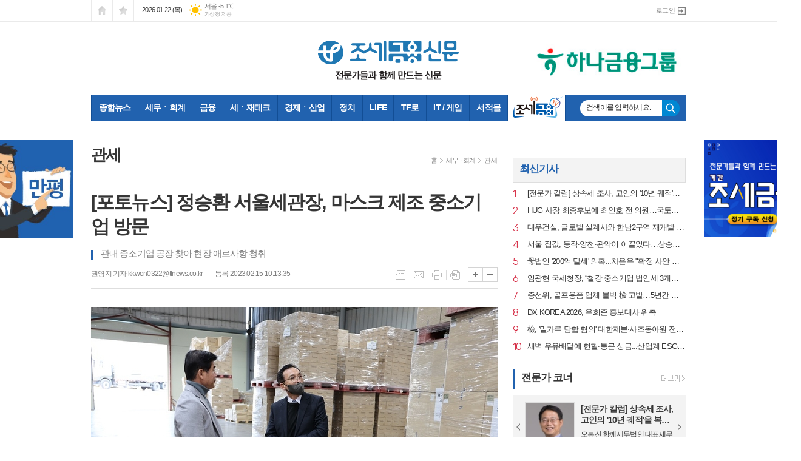

--- FILE ---
content_type: text/html; charset=utf-8
request_url: https://www.tfmedia.co.kr/news/article.html?no=140114
body_size: 24170
content:
<!DOCTYPE html>
<html lang="ko">
<head>
<meta charset="UTF-8">
<meta http-equiv="X-UA-Compatible" content="IE=edge">
<meta property="og:url"					content="https://www.tfmedia.co.kr/news/article.html?no=140114" />
<meta property="og:type"				content="article" />
<meta property="og:title"				content="[조세금융신문] [포토뉴스] 정승환 서울세관장, 마스크 제조 중소기업 방문" />
<meta property="og:description"			content="(조세금융신문=권영지 기자) 정승환 서울세관장이 관내 마스크 제조 중소기업을 찾았다. 이번 현장 방문은 관내 중소기업인들의 애로사항을 직접 듣고 보다 효과적인 지원방안을 마련하기 위해 이뤄졌다. 서울본부세관(세관장 정승환)은 지난 14일 경기도 양주시의 마스크 제조 중소기업인 SB글로벌헬스케어 2공장을 방문했다고 밝혔다. 이번 방문은 코로나19 확산 감소 " />
<meta property="og:image"				content="https://www.tfmedia.co.kr/data/photos/20230207/art_16764227069208_dc7fef.jpg" />
<meta property="article:section"			content="세무 · 회계" />
<meta property="article:section2"			content="관세" />
<meta property="dable:item_id"				content="140114" />
<meta property="article:published_time"			content="2023-02-15T10:13:35+09:00" />
<meta name="twitter:url"				content="https://www.tfmedia.co.kr/news/article.html?no=140114" />
<meta name="twitter:title"				content="[조세금융신문] [포토뉴스] 정승환 서울세관장, 마스크 제조 중소기업 방문" />
<meta name="twitter:card"				content="photo" />
<meta name="twitter:image"				content="https://www.tfmedia.co.kr/data/photos/20230207/art_16764227069208_dc7fef.jpg" />
<link rel="canonical" href="https://www.tfmedia.co.kr/news/article.html?no=140114" />
<link rel="apple-touch-icon-precomposed" href="/data/skin/layout/1/m16/images/favicon72.png">
<link rel="apple-touch-icon-precomposed" sizes="144x144" href="/data/skin/layout/1/m16/images/favicon144.png">
<link rel="shortcut icon" href="https://www.tfmedia.co.kr/favicon.ico">
<link rel="icon" href="https://www.tfmedia.co.kr/favicon.ico" type="image/x-icon">
<link rel="alternate" type="application/rss+xml" title="RSS 2.0" href="/data/rss/news.xml">
<link type="text/css" rel="stylesheet" href="/data/skin/layout/1/m16/images/css/index_cache.css">
<link type="text/css" rel="stylesheet" href="/data/skin/content/1/theme_title/index_cache.css">
<link type="text/css" rel="stylesheet" href="/data/skin/content/1/widget/index.css">
<!--[if lte IE 8]>
<link rel="stylesheet" type="text/css" href="/data/skin/layout/1/m16/images/css/ie_cache.css">
<![endif]-->
<title>[포토뉴스] 정승환 서울세관장, 마스크 제조 중소기업 방문</title>
<script type="application/ld+json">
{
	"@context": "https://schema.org",
	"@type": "NewsArticle",
	"headline": "[조세금융신문] [포토뉴스] 정승환 서울세관장, 마스크 제조 중소기업 방문",
	"image": [
		"https://www.tfmedia.co.kr/data/photos/20230207/art_16764227069208_dc7fef.jpg"
	],
	"datePublished": "2023-02-15T10:13:35+09:00",
	"dateModified": "2023-02-15T10:13:54+09:00",
	"author": [{
		"@type": "Person",	
		"name": "권영지 기자"
	}]
}
</script>



            
<meta name="google-site-verification" content="h4NBE6aSlssewhzM9W3W_ZtYkSvccg5jL92aAh3NZ-I" />


<meta name="referrer" content="no-referrer-when-downgrade">
	

	<script data-ad-client="ca-pub-4020868186810599" async src="https://pagead2.googlesyndication.com/pagead/js/adsbygoogle.js"></script>


				<script type="text/javascript" src="//send.mci1.co.kr/delivery/js/30297940/22451624684" async></script>
			
<link href="/data/cache/skin/1/head-cnts.css?20090508101900" type="text/css" rel="stylesheet" />
<link href="/data/cache/skin/1/article-cnts.css?20090508101900" type="text/css" rel="stylesheet" />
<meta name="subject" content="조세금융신문" />
<meta name="Copyright" content="조세금융신문" />
<meta name="keywords" content="조세금융신문, 세무, 회계, 금융, 재테크" />
<meta name="title" content="전문가들과 함께 만드는 신문 - 조세금융신문(www.tfnews.co.kr)" />
<meta name="description" content="조세금융신문, 세무, 회계, 금융, 재테크" />

<script type='text/javascript' src='/plugin/jquery/jquery-1.3.2.min.js'></script>
<script type='text/javascript' src='/js/common/jquery.cookie.js'></script>
<script type='text/javascript' src='/plugin/jquery/jquery-ui-1.7.2.custom.min.js'></script>
<script type='text/javascript' src='/plugin/jquery/plugins/jquery.floatobject-1.0.js'></script>
<script type='text/javascript' src='/plugin/jquery/plugins/jquery.uploadify-v2.1.0/swfobject.js'></script>
<script type='text/javascript' src='/plugin/jquery/plugins/jquery.uploadify-v2.1.0/jquery.uploadify.v2.1.0.min.js'></script>
<script type='text/javascript' src='/plugin/jquery/plugins/jquery.newsticker.js'></script>
<script type='text/javascript' src='/plugin/jquery/plugins/jquery-galleryview/jquery.easing.1.3.js'></script>
<script type='text/javascript' src='/plugin/jquery/plugins/jquery-galleryview/jquery.galleryview-1.1.js'></script>
<script type='text/javascript' src='/plugin/jquery/plugins/jquery-galleryview/jquery.timers-1.1.2.js'></script>
<script type='text/javascript' src='/js/iecontrol.js'></script>
<script type='text/javascript' src='/js/xml_supports.js'></script>
<script type='text/javascript' src='/js/menu.js'></script>
<script type='text/javascript' src='/js/mynews.js'></script>
<script type='text/javascript' src='/js/input.js'></script>
<script type="text/javascript" src="/js/common/jquery-1.11.1.js"></script>
<script type="text/javascript" src="/js/common/jquery.fitvids.js"></script>
<script type="text/javascript" src="/js/common/swipe.js"></script>
<script type="text/javascript" src="/js/common/jquery.bxslider.js"></script>
<script type="text/javascript" src="/js/common/jquery.sticky.js"></script>
<script type="text/javascript" src="/js/common/icheck.js"></script>
<script type="text/javascript" src="/js/common/jquery-ui-1.9.2.custom.js"></script>
<script type="text/javascript" src="/js/common/jquery.easy-ticker.js"></script>
<link type="text/css" rel="stylesheet" href="/js/common/swiper.css">
<script type="text/javascript" src="/js/common/swiper.jquery.min.js"></script>
<script type="text/javascript" src="/js/common/jquery.simplyscroll.js"></script>
<link type="text/css" rel="stylesheet" href="/js/common/slick.css">
<script type="text/javascript" src="/js/common/slick.js"></script>
<script type="text/javascript" src="/js/common/jquery.slimscroll.js"></script>
<script type="text/javascript" src="/js/jquery.swipebox.js"></script><link rel="stylesheet" href="/plugin/photozoom/swipebox.css"><script type="text/javascript">
	var jQuery11 = $.noConflict(true);
</script>
<script type="text/javascript" src="/js/common/style.js"></script>
<meta property="naverblog:title"				content="[포토뉴스] 정승환 서울세관장, 마스크 제조 중소기업 방문" />

<script>
function ajaxGetSkinContent(layout_tpl, lay_no)
{
	$("#btn_more_" + lay_no).hide();
	$("#btn_more_loading_" + lay_no).show();
	if($("#skin_content_" + lay_no).attr("data-page") === undefined)
	{
		$("#skin_content_" + lay_no).attr("data-page", 1);
	}
	var page = Number($("#skin_content_" + lay_no).attr("data-page")) + 1;
	var mode = "get_skin_content";
	var parameter = "mode=" + mode + "&layout_tpl=" + layout_tpl + "&lay_no=" + lay_no + "&ajax_page=" + page + "&sec_no=0";

	$.ajax({
		url: "/news/ajax.php",
		data: parameter,
		dataType: "json",
		type:"POST",
		error: function(error) {
			console.log(error);
			return;
		},
		success: function(data){

			if(data.error_code)
			{
				console.log(data.error_message);
				return false;
			}
			$("#skin_content_" + lay_no).append($(data.html).find("#skin_content_" + lay_no).html());
			$("#skin_content_" + lay_no).attr("data-page", page);

			if($(data.html).find("#skin_content_" + lay_no).children().length >= $("#skin_content_" + lay_no).attr("data-count"))
			{
				$("#btn_more_" + lay_no).show();
			}
			$("#btn_more_loading_" + lay_no).hide();
		},
	});
}
</script>

<style>
.menu_wrap .hidden_skin, .top_ban_wrap .hidden_skin, .head_ban .hidden_skin { background: url(/data/skin/content/1/theme_title/images/bg_hr.png) repeat 0 0; height: 50px;}
.menu_wrap .html_no { position: absolute; right: 2px; top: 1px; background: #000; border-radius: 10px; color: #fff; font-family: Apple SD Gothic Neo, 돋움, Dotum, Helvetica, Droid Sans, AppleSDGothic, Arial, sans-serif; font-size: 12px; border: 1px solid #fff; display: block; padding: 1px 4px;}
.menu_wrap .html_text, .top_ban_wrap .html_text, .head_ban .html_text { position: absolute; right: 2px; top: 1px; background: #000; border-radius: 10px; color: #fff; font-family: Apple SD Gothic Neo, 돋움, Dotum, Helvetica, Droid Sans, AppleSDGothic, Arial, sans-serif; font-size: 12px; border: 1px solid #fff; display: block; padding: 1px 4px;}
.menu_wrap .html_no:before { content: "No."}
</style>


</head>

<body>

<!-- HEADER -->
<!-- 접근성 메뉴 -->
<ul class="accessibility">
	<li><a href="#gnb">주메뉴 바로가기</a></li>
	<li><a href="#container">본문 바로가기</a></li>
</ul>

<!-- 상단 네비게이터 -->
<div class="wrapper top_nav">
	<div>
		
		<ul class="tn_left">
			<li><a href="/" class="tl01">시작페이지로</a></li>
			<li><a href="#" class="tl02" onClick="window.external.AddFavorite('http://www.tfmedia.co.kr', '조세금융신문')">즐겨찾기</a></li>
		</ul>
		
		<p class="today_txt">2026.01.22 (목)</p>
		
								<div class="weather_box wt02 ico02">
							<ul class="weather_slide" id="weather_slide_23ffa23e358003bf1f52396c8a517a83">
																<li class="icon_w"><span class="iw01">맑음</span>동두천 -5.0℃</li>
																<li class="icon_w"><span class="iw01">맑음</span>강릉 -1.6℃</li>
																<li class="icon_w"><span class="iw01">맑음</span>서울 -5.1℃</li>
																<li class="icon_w"><span class="iw01">맑음</span>대전 -1.6℃</li>
																<li class="icon_w"><span class="iw01">맑음</span>대구 -1.4℃</li>
																<li class="icon_w"><span class="iw01">맑음</span>울산 -0.8℃</li>
																<li class="icon_w"><span class="iw01">맑음</span>광주 -1.5℃</li>
																<li class="icon_w"><span class="iw01">맑음</span>부산 0.2℃</li>
																<li class="icon_w"><span class="iw02">구름조금</span>고창 -2.1℃</li>
																<li class="icon_w"><span class="iw07">눈</span>제주 1.7℃</li>
																<li class="icon_w"><span class="iw01">맑음</span>강화 -4.9℃</li>
																<li class="icon_w"><span class="iw01">맑음</span>보은 -3.6℃</li>
																<li class="icon_w"><span class="iw01">맑음</span>금산 -2.2℃</li>
																<li class="icon_w"><span class="iw02">구름조금</span>강진군 -0.8℃</li>
																<li class="icon_w"><span class="iw01">맑음</span>경주시 -1.4℃</li>
																<li class="icon_w"><span class="iw00">-</span>거제 0.6℃</li>
															</ul>
							<script>
								jQuery11('#weather_slide_23ffa23e358003bf1f52396c8a517a83').bxSlider({
									auto: true,
									mode: 'fade',
									pause: 2500
								});
							</script>
							<a href="http://www.kma.go.kr/" class="wc" target="_blank">기상청 제공</a>
						</div>
		
		<ul class="tn_right">
						
						<li><a href="/member/member_login.html" class="icon_login">로그인</a></li>
					</ul>
		
	</div>
</div>

<!-- 헤더 -->
<div id="header" class="wrapper">
	<div>
		
		<div class="head_top">
			<div>
				<h1><b><a href='/' target='_top' onfocus='blur()'><img src='/data/design/logo/toplogo_20160726093741.png'   alt='조세금융신문' class='png24' /></a></b></h1>
				<div class="ht_left"><hr class='spc' style='height:15px;'>
</div>
				<div class="ht_right"><hr class='spc' style='height:15px;'>

				<div class="">
					<div class='com_ban com_ban3138 '><a href="https://www.tfmedia.co.kr/news/banner_click.php?no=10844" class="thumb" target="_blank"><img src="https://www.tfmedia.co.kr/data/banner/202509/ban_17591976787913_a92ccd.jpg" width="100%" border="0" alt="배너" /></a></div>
				</div>
			</div>
			</div>
		</div>
		
	</div>
</div>

<div class="wrapper head_cen">
	<div>
		<div class="pr">
						
			<!-- GNB 서브 세로형-->
			<ul id="gnb" class="vertical">
								<li>
					<a href="/news/article_list_all.html"  >종합뉴스<span></span></a>
									</li>
								<li>
					<a href="/news/section.html?sec_no=25"  >세무ㆍ회계<span></span></a>
										<ul id="submenu2" style="display: none;">
												<li><a href="/news/section_list_all.html?sec_no=36" ><span>정책</span></a></li>
												<li><a href="/news/section_list_all.html?sec_no=37" ><span>내국세</span></a></li>
												<li><a href="/news/section_list_all.html?sec_no=38" ><span>국제조세</span></a></li>
												<li><a href="/news/section_list_all.html?sec_no=57" ><span>관세</span></a></li>
												<li><a href="/news/section_list_all.html?sec_no=58" ><span>지방세</span></a></li>
												<li><a href="/news/section_list_all.html?sec_no=59" ><span>업계</span></a></li>
												<li><a href="/news/section_list_all.html?sec_no=60" ><span>예규·판례</span></a></li>
												
					</ul>		
									</li>
								<li>
					<a href="/news/section.html?sec_no=3"  >금융<span></span></a>
										<ul id="submenu3" style="display: none;">
												<li><a href="/news/section_list_all.html?sec_no=40" ><span>정책</span></a></li>
												<li><a href="/news/section_list_all.html?sec_no=41" ><span>은행</span></a></li>
												<li><a href="/news/section_list_all.html?sec_no=154" ><span>증권</span></a></li>
												<li><a href="/news/section_list_all.html?sec_no=63" ><span>보험</span></a></li>
												<li><a href="/news/section_list_all.html?sec_no=66" ><span>카드ㆍ제2금융</span></a></li>
												<li><a href="/news/section_list_all.html?sec_no=65" ><span>예규ㆍ판례</span></a></li>
												
					</ul>		
									</li>
								<li>
					<a href="/news/section.html?sec_no=5"  >세ㆍ재테크<span></span></a>
									</li>
								<li>
					<a href="/news/section.html?sec_no=54"  >경제ㆍ산업<span></span></a>
										<ul id="submenu5" style="display: none;">
												<li><a href="/news/section_list_all.html?sec_no=40" ><span>정책</span></a></li>
												<li><a href="/news/section_list_all.html?sec_no=74" ><span>경제일반</span></a></li>
												<li><a href="/news/section_list_all.html?sec_no=79" ><span>기업ㆍ재계</span></a></li>
												<li><a href="/news/section_list_all.html?sec_no=76" ><span>건설ㆍ부동산</span></a></li>
												<li><a href="/news/section_list_all.html?sec_no=77" ><span>식품ㆍ유통 · 의료</span></a></li>
												<li><a href="/news/section_list_all.html?sec_no=93" ><span>글로벌동향</span></a></li>
												
					</ul>		
									</li>
								<li>
					<a href="/news/section.html?sec_no=133"  >정치<span></span></a>
									</li>
								<li>
					<a href="/news/section.html?sec_no=31"  >LIFE<span></span></a>
										<ul id="submenu7" style="display: none;">
												<li><a href="/news/section_list_all.html?sec_no=47" ><span>문화</span></a></li>
												<li><a href="/news/section_list_all.html?sec_no=181" ><span>교육</span></a></li>
												<li><a href="/news/section_list_all.html?sec_no=50" ><span>사회보험</span></a></li>
												<li><a href="/news/section_list_all.html?sec_no=90" ><span>인사ㆍ동정</span></a></li>
												<li><a href="/news/section_list_all.html?sec_no=91" ><span>개업ㆍ이전</span></a></li>
												<li><a href="/news/section_list_all.html?sec_no=92" ><span>결혼ㆍ부음</span></a></li>
												<li><a href="/news/section_list_all.html?sec_no=127" ><span>HEALTH & BEAUTY</span></a></li>
												<li><a href="/news/section_list_all.html?sec_no=189" ><span>핫이슈</span></a></li>
												
					</ul>		
									</li>
								<li>
					<a href="/news/section.html?sec_no=166"  >TF로<span></span></a>
										<ul id="submenu8" style="display: none;">
												<li><a href="/news/section_list_all.html?sec_no=167" ><span>증권로</span></a></li>
												
					</ul>		
									</li>
								<li>
					<a href="/news/section.html?sec_no=79"  >IT / 게임<span></span></a>
										<ul id="submenu9" style="display: none;">
												<li><a href="/news/section_list_all.html?sec_no=209" ><span></span></a></li>
												
					</ul>		
									</li>
								<li>
					<a href="https://tfbooks.co.kr"  target="_blank">서적몰<span></span></a>
									</li>
								<li class="btn_tv">
					<a href="/news/section.html?sec_no=168"  >조세금융TV<span></span></a>
										<ul id="submenu11" style="display: none;">
												<li><a href="/news/section_list_all.html?sec_no=211" ><span>예규·판례</span></a></li>
												<li><a href="/news/section_list_all.html?sec_no=172" ><span>단짠단짠 뉴스</span></a></li>
												<li><a href="/news/section_list_all.html?sec_no=207" ><span>이슈! 부(富)동산</span></a></li>
												<li><a href="/news/section_list_all.html?sec_no=195" ><span>굿바이! 세금폭탄</span></a></li>
												<li><a href="/news/section_list_all.html?sec_no=169" ><span>파워 인터뷰</span></a></li>
												<li><a href="/news/section_list_all.html?sec_no=202" ><span>알기 쉬운 세금</span></a></li>
												<li><a href="/news/section_list_all.html?sec_no=205" ><span>10분세금</span></a></li>
												<li><a href="/news/section_list_all.html?sec_no=170" ><span>세미나</span></a></li>
												<li><a href="/news/section_list_all.html?sec_no=171" ><span>현장취재</span></a></li>
												<li><a href="/news/section_list_all.html?sec_no=184" ><span>김하나 장보원의 이런稅上</span></a></li>
												<li><a href="/news/section_list_all.html?sec_no=180" ><span>연말정산</span></a></li>
												<li><a href="/news/section_list_all.html?sec_no=204" ><span>세꼬무</span></a></li>
												<li><a href="/news/section_list_all.html?sec_no=177" ><span>詩가 있는 아침</span></a></li>
												
					</ul>		
									</li>
								<!--<li><a href="/home/bookmall.html" >서적mall</a></li>-->
			</ul>
			<script type="text/javascript">
			jQuery11(function(){
				
				var gnbMenu = jQuery11('#gnb > li');
				
				gnbMenu.hover(function(){
					jQuery11(this).children('a').addClass('on');
					jQuery11(this).children('ul').stop().fadeIn(200);
				}, function(){
					jQuery11(this).children('a').removeClass('on');
					jQuery11(this).children('ul').hide();
				});
				
				jQuery11('#gnb > li').on('mouseover',function(){
					var li = jQuery11(this).find("li").find("span");
					var max = 0;
					for(var i = 0; i < li.length; i++)
					{
						if(max < $(li[i]).outerWidth(true) + 1)
						{
							max = $(li[i]).outerWidth(true) + 1;
						}
					}
					jQuery11(this).find("ul").css('width', max);
				});
			});
			</script>
						
			<!-- 검색 -->
			<div class="search_wrap">
			<form method="GET" action="/news/search_result.html" name="form_top_search">
				<fieldset>
					<label for="searchTxt" class="i_label">검색어를 입력하세요.</label>
					<input type="text" id="searchTxt" name="search" class="i_text">
					<button title="검색하기" class="btn_search" onclick="document.form_top_search.submit();">검색하기</button>
				</fieldset>
			</form>
			</div>
		</div>
		
	</div>
</div>



<!-- STICKY BANNER -->
<div class="top_banner">
    <div class="banner_wrap">
         <div class="banner_left">
	         
				<div class="">
					<div class='com_ban com_ban3057 ' style='padding-bottom:10px;'><a href="https://www.tfmedia.co.kr/news/banner_click.php?no=5591" class="thumb" target="_blank"><img src="https://www.tfmedia.co.kr/data/banner/banner_1681459704.jpg" width="100%" border="0" alt="배너" /></a></div>
				</div>
			<!-- MEDIA_593_TFMEDIA_CO_KR_GRP_DEVICE:PC#기사페이지#UNIT:좌측상단날개 -->
<ins class="adsbyaiinad" data-aiinad-inv="22465967783"></ins><hr class='spc' style='height:10px;'>

         </div>
         <div class="banner_right">
	         
				<div class="">
					
					<div class="banner_slide thumb " id="banCon3062" style=" overflow: hidden;">
						<ul id="banSlide3062" class="photo_box">
			<li><a href="https://www.tfmedia.co.kr/news/banner_click.php?no=10239" style="background-color:;" target="_blank"><img src="https://www.tfmedia.co.kr/data/banner/202601/ban_17677725924989_525626.jpg" width="100%" border="0" alt="배너" /></a></li>
						</ul>
					</div>
			
				</div>
			<div class='hidden_skin'></div><!-- MEDIA_593_TFMEDIA_CO_KR_GRP_DEVICE:PC#기사페이지#UNIT:우측상단날개 -->
<ins class="adsbyaiinad" data-aiinad-inv="22466160897"></ins><hr class='spc' style='height:10px;'>

         </div>
    </div> 
</div>
<!-- CONTENT -->
<div class="wrapper">
	<div id="container">
		
		<div class="pb00">
			<!-- MEDIA_593_TFMEDIA_CO_KR_GRP_DEVICE:PC#기사페이지#UNIT:페이지상단 -->
<ins class="adsbyaiinad" data-aiinad-inv="22466147697"></ins><hr class='spc' style='height:10px;'>

		</div>
		<div class="column lay pb00">
			<div>
				<div>
										<!-- path -->
					<div class="path_wrap">
												<h3>관세</h3>
												<ul>
							<li><a href="/">홈</a></li>
							<li><a href="section_list_all.html?sec_no=25">세무 · 회계</a></li>
														<li><a href="section_list_all.html?sec_no=57">관세</a></li>
													</ul>
					</div>
					<!-- // path -->
					
					<div class="arv_001_01">

    <div class="art_top">
		<h2>[포토뉴스] 정승환 서울세관장, 마스크 제조 중소기업 방문</h2>
		
		<h3>관내 중소기업 공장 찾아 현장 애로사항 청취</h3>
		
		<ul class="art_info">
			<li><a href="/news/article_list_writer.html?name=%EA%B6%8C%EC%98%81%EC%A7%80+%EA%B8%B0%EC%9E%90">권영지 기자  kkwon0322@tfnews.co.kr</a></li>
			<li>등록 2023.02.15 10:13:35</li>
				    </ul>
	    
		<ul class="util">
	        <li class="u01"><a href="/news/section.html?sec_no=57" title="목록" class="tooltip">목록</a></li>
	        <li class="u02"><a href="javascript:openWin('/news/mail_form.html?no=140114', 'mail_pop', '700', '700', 'yes');" title="메일" class="tooltip">메일</a></li>
	        <li class="u03"><a href="javascript:openWin('/news/article_print.html?no=140114', 'print_pop', '760', '600', 'yes');" title="프린트" class="tooltip">프린트</a></li>
	        <li class="u04"><a href="/news/scrap_proc.php?mode=insert&no=140114" title="스크랩" class="tooltip">스크랩</a></li>
	    </ul>    
	    <ul class="txt_zoom">
	        <li class="tz01"><a href="#" onClick="javascript:news_large(); return false;" title="글씨크기 크게" class="tooltip">글씨크기 크게</a></li>
			<li class="tz02"><a href="#" onClick="javascript:news_small(); return false;" title="글씨크기 작게" class="tooltip">글씨크기 작게</a></li>
	    </ul>
	</div>

	<div class="cnt_view news_body_area" >
	
		<!-- 기사본공 필수 공용 : Smart Editor Style Sheet -->
		<link href="/plugin/SEditor/css/style.css" rel="stylesheet" type="text/css">


				<div style="font-size:16px;" id="news_body_area" class="smartOutput" itemprop="articleBody">
			
<!-- MEDIA_593_TFMEDIA_CO_KR_GRP_DEVICE:PC#기사페이지#UNIT:포토상단_텍스트 2슬롯 -->
<ins class="adsbyaiinad" data-aiinad-inv="22467748630"></ins>
			<img alt="" class="sm-image-c" src="//www.tfmedia.co.kr/data/photos/20230207/art_16764227066806_4b90ad.jpg" title="정승환(오른쪽)서울세관장이 마스크제조업체인 SB글로벌헬스케어 현장을 방문했다 [사진=서울본부세관]" xtype="photo">




<p>&nbsp;</p>


<img alt="" class="sm-image-c" src="//www.tfmedia.co.kr/data/photos/20230207/art_16764227069208_dc7fef.jpg" title="정승환(오른쪽)서울세관장이 SB글로벌헬스케어 2공장을 찾아 생산공정을 살피고 있다. [사진=서울본부세관]" xtype="photo">




<p>&nbsp;</p>


<img alt="" class="sm-image-c" src="//www.tfmedia.co.kr/data/photos/20230207/art_16764227064502_451e4b.jpg" title="정승환 서울본부세관장(가운데)이 SB글로벌헬스케어 2공장을 방문해 기념촬영을 하고 있다. [사진=서울본부세관]" xtype="photo">




<p>&nbsp;</p>

<p>(조세금융신문=권영지 기자) 정승환 서울세관장이 관내 마스크 제조 중소기업을 찾았다. 이번&nbsp;현장 방문은&nbsp;관내 중소기업인들의 애로사항을 직접 듣고 보다 효과적인 지원방안을 마련하기 위해 이뤄졌다.&nbsp;</p>

<p>&nbsp;</p>

<p>서울본부세관(세관장 정승환)은 지난 14일 경기도 양주시의 마스크 제조 중소기업인 SB글로벌헬스케어 2공장을 방문했다고 밝혔다.</p>

<p>&nbsp;</p>


<div style='clear:both;float:right;margin-left:20px;'><script async src="https://securepubads.g.doubleclick.net/tag/js/gpt.js"></script>
<div id="aiin-tfmedia1-contenttop">
  <script>
    window.googletag = window.googletag || {cmd: []};
    googletag.cmd.push(function() {
    googletag.defineSlot('/21724694934/22451624684/22466035705', [336, 280], 'aiin-tfmedia1-contenttop').addService(googletag.pubads()).setTargeting('TARGET_INV_ZONE', ['content']).setTargeting('TARGET_CREATIVE', ['ADEXCHANGE_CPM', 'ADSENSE_DISPLAY']);
    googletag.enableServices();
    googletag.display('aiin-tfmedia1-contenttop');

googletag.pubads().addEventListener('slotRenderEnded', function (event) {
            if (event.isEmpty == true && event.slot.getSlotId().getName() == '/21724694934/22451624684/22466035705') {
                var adIns = document.createElement('ins');
                adIns.className = "adsbyaiinad";
                adIns.setAttribute('data-aiinad-inv', "22465965536");
                document.getElementById('aiin-tfmedia1-contenttop').append(adIns);
            }
        });
    });
  </script>
</div></div><p>이번 방문은 코로나19 확산 감소 등으로 인한 내수 판매 부진으로 어려움을 겪고 있는 마스크 산업 현장의 애로사항을 청취하고 보다 효과적인 기업지원방안을 마련하기 위함이다.&nbsp;</p>

<p>&nbsp;</p>

<p>한편, 서울세관은 중소기업이 대외 경쟁력을 확보할 수 있도록 해외시장 개척 지원과 해외통관애로 해소 등에 전력을 기울이고 있다.</p>

<p>&nbsp;</p>

<p>SB글로벌헬스케어(이상봉 회장)는 코로나19 확산 감소 등에 따른 방역지침 완화로 마스크 내수 시장이 악화되자 올해 본격적으로 해외 시장 진출을 준비하고 있다.</p>

<p>&nbsp;</p>

<p>이날 소통의 자리에서 SB글로벌헬스케어는 일본 등 온라인 플랫폼 진출을 준비하고 있지만 전문 인력 부족과 수출을 진행해 본 경험이 없어 수출에 필요한 요건을 갖추는데 어려움을 겪고 있다고 밝히면서, 일본 등 온라인 플랫폼 입점 및 통관 컨설팅, 해외인증획득 등에 대해 서울세관에 지원을 요청했다.&nbsp;</p>

<p>&nbsp;</p>

<p>정승환 세관장은 “서울세관의 1:1 수출 맞춤형 컨설팅 등으로 해외 판로를 개척할 수 있도록 적극 지원하겠다”며 “올해 서울세관은 조금 더 다양한 수출지원 사업을 진행하면서 중소기업의 해외시장 진출과 수출경쟁력 제고를 위해 최선을 다하겠다”고 밝혔다.</p>

<p>&nbsp;</p>

<p>&nbsp;</p>

<p>[조세금융신문(tfmedia.co.kr), 무단전재 및 재배포 금지]</p>
		</div>
			
		
		<script type="text/javascript">
					
		var MYNEWS_PHOTO_LIMIT_WIDTH = parseInt("670");
		

			var imageLoaded = function(obj) {

				// Run onload code.
				var title = obj.attr('title');
				obj.attr('alt', title);
				obj.removeAttr('title');
			
				var image_align_class = "";
				var clazz = obj.attr('class');
				if (clazz != null && clazz.length > 0) {
					image_align_class = " "+clazz;
				}
			
				obj.attr('class', 'img');
				obj.removeAttr('xtype');
			
				var w = obj.width();
				if (isNaN(w)) {
					w = 0;
				}
				var h = parseInt(obj.css('height'));
				if (isNaN(h)) {
					h = 0;
				}
			
				if (w <= 0) {
					var timg = new Image();
					timg.src = this.src;
					w = parseInt(timg.width);
					if (isNaN(w)) {
						//...
					}
				}
				if (w > MYNEWS_PHOTO_LIMIT_WIDTH) {
					var pct = parseFloat(MYNEWS_PHOTO_LIMIT_WIDTH) / parseFloat(w);
					w = MYNEWS_PHOTO_LIMIT_WIDTH;
			
					if (pct > 0 && pct < 1 && h > 0) {
						h = Math.floor(parseFloat(h) * pct);
					}
				}
				obj.css('width', w+"px");
			
				if (h > 0) {
					obj.css('height', h+"px");
				}
			
				if(image_align_class.trim() == "sm-image-c")
				{
					obj.wrap("<div class='imgframe "+image_align_class+"' style='display:inline-block;width:100%;'></div>");
				}
				else
				{
					obj.wrap("<div class='imgframe "+image_align_class+"' style='display:inline-block;width:"+w+"px;'></div>");
				}
				if (title != null && title.length > 1) { // 기본 공백 무시
					if (title.indexOf('▲') == -1) {
						title = '▲ ' + title;
					}
//					obj.after("<div class='imgcaption2' style='display:inline-block;width:"+w+"px;'>"+title+"</div>");
					obj.after("<div style='display:block;text-align:center'><div class='imgcaption2' style='display:inline-block;width:"+w+"px;'>"+title+"</div></div>");
				}
			}

		var img_caption = setInterval(make_caption, 1000);

		function make_caption()
		{
			/*
			$("img[xtype='photo']").each(function() {
				if($(this).width() > 0)
				{
					imageLoaded($(this));
					clearInterval(img_caption);
				}
			});
			*/
			$("div.news_body_area img").each(function() {
				if($(this).width() > 0)
				{
					imageLoaded($(this));
					clearInterval(img_caption);
				}
			});
		}
		</script>
	
	
		
		<div class="art_more"><a href="/news/article_list_writer.html?name=%EA%B6%8C%EC%98%81%EC%A7%80+%EA%B8%B0%EC%9E%90"><b>권영지 기자 </b>의 전체기사 보기</a></div>
	

			
	</div>


	
	
	</div>

<script type="text/javascript">
var art_font_size = parseInt($('#news_body_area, .box_art > div').css('fontSize'));

function news_large()
{
  art_font_size++;
  if (art_font_size > 30)
    art_font_size = 30;
  news_reset_font();
}

function news_small()
{
  art_font_size--;
  if (art_font_size < 10)
    art_font_size = 10;
  news_reset_font();
}

function news_reset_font()
{
  $('#news_body_area').css('fontSize', art_font_size+'px');
}
</script>

<div class="arv_003_01">

		<div class="relate_wrap">
		<h3 class="con_tit full_bg">관련기사</h3>
		
		<div>
			<ul class="relate_list">
							<li class="photo">
					<a href="/news/article.html?no=199442">
						<b class="photo">서울세관, ‘장기·생계형’ 체납 압류 해제…“경제 재기 지원”</b>
						<i class="ffd">2025-12-24</i>
					</a>
				</li>
							<li class="photo">
					<a href="/news/article.html?no=198524">
						<b class="photo">[현장] 서울세관, 국산 담배 73억 상당 밀수입 업체 적발</b>
						<i class="ffd">2025-12-02</i>
					</a>
				</li>
							<li class="photo">
					<a href="/news/article.html?no=198464">
						<b class="photo">서울세관, '2025 마라톤'서 마약 퇴치 홍보…"수도 관문 사수"</b>
						<i class="ffd">2025-12-01</i>
					</a>
				</li>
							<li class="photo">
					<a href="/news/article.html?no=197818">
						<b class="photo">서울세관, 금천구 주택계획 반박..."구로지원센터 개발 동의 없었다"</b>
						<i class="ffd">2025-11-14</i>
					</a>
				</li>
							<li class="photo">
					<a href="/news/article.html?no=197634">
						<b class="photo">제62대 김용식 서울세관장 취임...'AI 관세행정 이끈다'</b>
						<i class="ffd">2025-11-10</i>
					</a>
				</li>
							<li class="photo">
					<a href="/news/article.html?no=197475">
						<b class="photo">[포토뉴스] 서울세관 118주년 특별전..."관세행정의 길을 되돌아보다"</b>
						<i class="ffd">2025-11-06</i>
					</a>
				</li>
							<li class="photo">
					<a href="/news/article.html?no=197306">
						<b class="photo">관세청, 불법 환전소 단속 착수...'초국가범죄 자금줄' 정조준</b>
						<i class="ffd">2025-11-03</i>
					</a>
				</li>
							<li class="photo">
					<a href="/news/article.html?no=197176">
						<b class="photo">서울세관, 개청 118주년…K-브랜드 수출 지원 '총력전'</b>
						<i class="ffd">2025-10-30</i>
					</a>
				</li>
							<li class="photo">
					<a href="/news/article.html?no=196559">
						<b class="photo">쿠팡, AEO 신규 공인...롯데免 등 20社 '신속 통관'</b>
						<i class="ffd">2025-10-16</i>
					</a>
				</li>
							<li class="photo">
					<a href="/news/article.html?no=196257">
						<b class="photo">"AI로 세관을 바꾼다"...관세청, ‘디지털 수호자’로 변신 선언</b>
						<i class="ffd">2025-10-08</i>
					</a>
				</li>
							<li class="photo">
					<a href="/news/article.html?no=195924">
						<b class="photo">日 체류 고액 체납자, 공항서 '덜미'...서울세관, '빅데이터·AI'로 징수망 좁혀</b>
						<i class="ffd">2025-09-29</i>
					</a>
				</li>
							<li class="photo">
					<a href="/news/article.html?no=195162">
						<b class="photo">서울세관, 튀르키예 '반복 검증 문제 해소' 팔 걷어</b>
						<i class="ffd">2025-09-09</i>
					</a>
				</li>
							<li class="photo">
					<a href="/news/article.html?no=194846">
						<b class="photo">서울세관, 개관 25주년 맞아 '관세 역사 재조명'</b>
						<i class="ffd">2025-09-02</i>
					</a>
				</li>
							<li class="photo">
					<a href="/news/article.html?no=194779">
						<b class="photo">서울세관, ‘8월의 으뜸이’ 조정아 주무관 선정</b>
						<i class="ffd">2025-09-01</i>
					</a>
				</li>
							<li class="photo">
					<a href="/news/article.html?no=194336">
						<b class="photo">[현장] 서울세관, 1370억 '환치기' 검거…해외 도박자금 '검은 고리' 철퇴</b>
						<i class="ffd">2025-08-21</i>
					</a>
				</li>
							<li class="photo">
					<a href="/news/article.html?no=193474">
						<b class="photo">[현장] 서울세관, 고소득층 위스키 '황제 밀수' 적발...수법도 다양</b>
						<i class="ffd">2025-08-05</i>
					</a>
				</li>
							<li class="photo">
					<a href="/news/article.html?no=192187">
						<b class="photo">서울세관, 철강 쿼터 2300억원 불법 편취 적발…'EU 위장수출' 업체 덜미</b>
						<i class="ffd">2025-07-07</i>
					</a>
				</li>
							<li class="photo">
					<a href="/news/article.html?no=191888">
						<b class="photo">[탐방] ‘관세청 핵심 브레인 조직’, 관세국경위험관리센터</b>
						<i class="ffd">2025-07-04</i>
					</a>
				</li>
							<li class="photo">
					<a href="/news/article.html?no=191159">
						<b class="photo">[현장 취재] 서울세관, 섬유 수출기업 ‘민·관 합동 FTA활용 컨설팅’ 열띤 현장 속으로</b>
						<i class="ffd">2025-06-12</i>
					</a>
				</li>
							<li class="photo">
					<a href="/news/article.html?no=190702">
						<b class="photo">[탐방] 서울세관 심사1국 AEO심사팀, AEO 공인부터 사후관리까지 ‘토탈케어’ 실현</b>
						<i class="ffd">2025-06-05</i>
					</a>
				</li>
							<li class="photo">
					<a href="/news/article.html?no=190445">
						<b class="photo">서울세관, ‘5월의 으뜸이’에 김덕보 주무관 선정...110억원 상당 체납세금 징수</b>
						<i class="ffd">2025-05-23</i>
					</a>
				</li>
							<li class="photo">
					<a href="/news/article.html?no=190236">
						<b class="photo">서울세관, 민·관 공동 ‘ACVA 쟁점 토론회’...'과세가격 평가 객관성 높여'</b>
						<i class="ffd">2025-05-19</i>
					</a>
				</li>
							<li class="photo">
					<a href="/news/article.html?no=189929">
						<b class="photo">[탐방] 서울세관 '특수조사과’...전문지식 갖춘 소수 정예부대 배치</b>
						<i class="ffd">2025-05-14</i>
					</a>
				</li>
							<li class="photo">
					<a href="/news/article.html?no=190026">
						<b class="photo">수입 포장용기에 '원산지' 표시 없으면 '대외무역법' 위반 처벌</b>
						<i class="ffd">2025-05-13</i>
					</a>
				</li>
							<li class="photo">
					<a href="/news/article.html?no=187882">
						<b class="photo">국립관세박물관, 5월 한 달간 모바일 체험행사…'커피·쿠키 등 제공'</b>
						<i class="ffd">2025-04-28</i>
					</a>
				</li>
							<li class="photo">
					<a href="/news/article.html?no=185000">
						<b class="photo">서울세관, 27개 업체에 AEO 인증 수여...'신속통관·관세면제 혜택' 부여</b>
						<i class="ffd">2025-04-10</i>
					</a>
				</li>
							<li class="photo">
					<a href="/news/article.html?no=183755">
						<b class="photo">[탐방] 2025년 달라지는 서울세관 조사2국, ‘외환검사 제도 정상화’ 방향을 듣다</b>
						<i class="ffd">2025-04-06</i>
					</a>
				</li>
							<li class="photo">
					<a href="/news/article.html?no=183860">
						<b class="photo">관세청, 미국 FBI 첩보로 '시가 5천억원' 상당 '코카인 적발'</b>
						<i class="ffd">2025-04-02</i>
					</a>
				</li>
							<li class="photo">
					<a href="/news/article.html?no=183264">
						<b class="photo">서울세관, 3월의 ‘으뜸이’에 유성근 주무관 선정</b>
						<i class="ffd">2025-03-26</i>
					</a>
				</li>
							<li class="photo">
					<a href="/news/article.html?no=179813">
						<b class="photo">[탐방] 공정경제 선도하고 국민안전 수호하는 '수도 서울세관 조사 1국'</b>
						<i class="ffd">2025-03-13</i>
					</a>
				</li>
							<li class="photo">
					<a href="/news/article.html?no=181029">
						<b class="photo">불법 의료기기로 반려동물 생명 위협 ‘무자비한 수의사들’</b>
						<i class="ffd">2025-03-12</i>
					</a>
				</li>
							<li class="photo">
					<a href="/news/article.html?no=179933">
						<b class="photo">서울세관, 제59회 납세자의 날...'코오롱인더스트리' 기재부 장관상 수상</b>
						<i class="ffd">2025-03-06</i>
					</a>
				</li>
							<li class="photo">
					<a href="/news/article.html?no=179707">
						<b class="photo">서울세관, 수입 보행기 가격 조작 36억 챙긴 일당…'불구속 송치'</b>
						<i class="ffd">2025-03-04</i>
					</a>
				</li>
							<li class="photo">
					<a href="/news/article.html?no=179498">
						<b class="photo">서울세관, '2월의 으뜸이'에 김종국 주무관 선정</b>
						<i class="ffd">2025-02-26</i>
					</a>
				</li>
							<li class="photo">
					<a href="/news/article.html?no=178680">
						<b class="photo">서울본부세관, 중소기업 대상 ‘원산지검증 대응 지원사업’ 실시</b>
						<i class="ffd">2025-02-14</i>
					</a>
				</li>
							<li class="photo">
					<a href="/news/article.html?no=177551">
						<b class="photo">[초대석] 고석진 서울본부세관장 "새로운 미래로 나아갈 ‘터닝포인트의 해’ 만들 것</b>
						<i class="ffd">2025-02-04</i>
					</a>
				</li>
							<li class="photo">
					<a href="/news/article.html?no=177324">
						<b class="photo">서울세관, 설 명절 맞아 '사랑의 식당' 방문...'무료 급식 봉사'</b>
						<i class="ffd">2025-01-24</i>
					</a>
				</li>
							<li class="photo">
					<a href="/news/article.html?no=177273">
						<b class="photo">서울세관, 이진순 주무관 '1월의 으뜸이' 선정...'2002억원 세수 확보'</b>
						<i class="ffd">2025-01-23</i>
					</a>
				</li>
							<li class="photo">
					<a href="/news/article.html?no=176377">
						<b class="photo">서울세관, 설 명절 수출입통관 및 관세환급 특별지원</b>
						<i class="ffd">2025-01-10</i>
					</a>
				</li>
							<li class="photo">
					<a href="/news/article.html?no=176158">
						<b class="photo">서울세관, 24년 ‘12월의 으뜸이’ 이혜영 주무관 선정</b>
						<i class="ffd">2025-01-07</i>
					</a>
				</li>
							<li class="photo">
					<a href="/news/article.html?no=173888">
						<b class="photo">고석진 서울세관장, 중소 섬유 수출기업 '세창상사' 방문해 지원 총력</b>
						<i class="ffd">2024-12-05</i>
					</a>
				</li>
							<li class="photo">
					<a href="/news/article.html?no=173567">
						<b class="photo">[동정] 고석진 서울세관장, 대전세관 방문해 '규제혁신' 강조</b>
						<i class="ffd">2024-12-02</i>
					</a>
				</li>
							<li class="photo">
					<a href="/news/article.html?no=173395">
						<b class="photo">서울세관, '빅데이터 분석 기법'으로 체납자 은닉재산 추적 · 징수</b>
						<i class="ffd">2024-11-28</i>
					</a>
				</li>
							<li class="photo">
					<a href="/news/article.html?no=173345">
						<b class="photo">[포토뉴스] 서울세관에 내린 '첫 눈'...때이른 하얀 눈에 놀란 '단풍나무'</b>
						<i class="ffd">2024-11-27</i>
					</a>
				</li>
							<li class="photo">
					<a href="/news/article.html?no=173284">
						<b class="photo">서울세관, 한주희 주무관 '11월 으뜸이'로 선정·시상</b>
						<i class="ffd">2024-11-26</i>
					</a>
				</li>
							<li class="photo">
					<a href="/news/article.html?no=172815">
						<b class="photo">고석진 서울세관장, 천안세관 방문해 '첨단전략산업' 지원 강화 요청</b>
						<i class="ffd">2024-11-18</i>
					</a>
				</li>
							<li class="photo">
					<a href="/news/article.html?no=172603">
						<b class="photo">[동정] 고석진 서울세관장, 국제 이사화물 통관센터 현장 점검</b>
						<i class="ffd">2024-11-14</i>
					</a>
				</li>
							<li class="photo">
					<a href="/news/article.html?no=172094">
						<b class="photo">환자가 쓰는 건데...미인증 의료기 밀반입 치과 의사 ‘대거 적발’</b>
						<i class="ffd">2024-11-06</i>
					</a>
				</li>
							<li class="photo">
					<a href="/news/article.html?no=171830">
						<b class="photo">서울세관, 개청 117주년 기념식 개최...세정협조자 및 우수공무원 '표창 시상'</b>
						<i class="ffd">2024-11-01</i>
					</a>
				</li>
							<li class="photo">
					<a href="/news/article.html?no=171633">
						<b class="photo">[미니 인터뷰] 김덕보 서울세관 팀장, “체납업체와 적극 소통 ‘완납’이라는 선순환 이끌었죠”</b>
						<i class="ffd">2024-10-30</i>
					</a>
				</li>
							<li class="photo">
					<a href="/news/article.html?no=171601">
						<b class="photo">서울세관, '10월의 으뜸이'에 강규성 주무관 선정·시상</b>
						<i class="ffd">2024-10-29</i>
					</a>
				</li>
							<li class="photo">
					<a href="/news/article.html?no=171446">
						<b class="photo">서울세관, ‘알기 쉬운 관세행정 A부터 Z까지!’ 온라인 설명회 개최</b>
						<i class="ffd">2024-10-25</i>
					</a>
				</li>
							<li class="photo">
					<a href="/news/article.html?no=171333">
						<b class="photo">[포토뉴스] 고석진 서울세관장, 취임 후 첫 행보...'안양세관, 구로지원센터 방문'</b>
						<i class="ffd">2024-10-24</i>
					</a>
				</li>
							<li class="photo">
					<a href="/news/article.html?no=170617">
						<b class="photo">서울세관, 서경호 주무관 ‘9월의 으뜸이’로 선정·시상</b>
						<i class="ffd">2024-10-10</i>
					</a>
				</li>
							<li class="photo">
					<a href="/news/article.html?no=170313">
						<b class="photo">[포토뉴스] 고석진 서울세관장, 국립서울현충원 참배 "관세국경 수호와 경제활력 제고" 다짐</b>
						<i class="ffd">2024-10-02</i>
					</a>
				</li>
							<li class="photo">
					<a href="/news/article.html?no=170265">
						<b class="photo">이석문 서울세관장 퇴임, "38년 변화와 도전 성취 그리고 성장의 시간"</b>
						<i class="ffd">2024-10-01</i>
					</a>
				</li>
							<li class="photo">
					<a href="/news/article.html?no=170214">
						<b class="photo">고석진 제61대 서울본부세관장 30일 취임</b>
						<i class="ffd">2024-09-30</i>
					</a>
				</li>
							<li class="photo">
					<a href="/news/article.html?no=169354">
						<b class="photo">서울세관, ‘2024년 제1기 청년인턴 수료식’개최...'사회 주역 성장 발돋움'</b>
						<i class="ffd">2024-09-11</i>
					</a>
				</li>
							<li class="photo">
					<a href="/news/article.html?no=169106">
						<b class="photo">[현장탐방] 이석문 서울세관장 “중소기업 글로벌 진출에 든든한 힘 되겠다”</b>
						<i class="ffd">2024-09-10</i>
					</a>
				</li>
							<li class="photo">
					<a href="/news/article.html?no=168805">
						<b class="photo">서울세관, 추석 명절 ‘수출입통관 및 관세환급 특별지원 대책’ 마련</b>
						<i class="ffd">2024-09-02</i>
					</a>
				</li>
							<li class="photo">
					<a href="/news/article.html?no=168768">
						<b class="photo">이석문 서울세관장, '롯데면세점' 찾아 업계 애로사항 해결 방안 논의</b>
						<i class="ffd">2024-09-02</i>
					</a>
				</li>
							<li class="photo">
					<a href="/news/article.html?no=168554">
						<b class="photo">이석문 서울세관장, 한국수입협회와 ‘관세행정 CEO 설명회' 개최</b>
						<i class="ffd">2024-08-28</i>
					</a>
				</li>
							<li class="photo">
					<a href="/news/article.html?no=168225">
						<b class="photo">서울세관, 재난대비 ‘원산지증명서(C/O) 신속 발급체계' 구축</b>
						<i class="ffd">2024-08-22</i>
					</a>
				</li>
							<li class="photo">
					<a href="/news/article.html?no=167855">
						<b class="photo">서울세관, 미허가 동물용 의약품 밀수‧유통한 수의사 검거</b>
						<i class="ffd">2024-08-14</i>
					</a>
				</li>
							<li class="photo">
					<a href="/news/article.html?no=167704">
						<b class="photo">서울세관, 관세상징 소장품 100점 엄선 '국립관세박물관 도록' 발간</b>
						<i class="ffd">2024-08-12</i>
					</a>
				</li>
							<li class="photo">
					<a href="/news/article.html?no=167595">
						<b class="photo">현대모비스 AEO 재공인 획득, AA->AAA로 상향 등급</b>
						<i class="ffd">2024-08-08</i>
					</a>
				</li>
							<li class="photo">
					<a href="/news/article.html?no=167450">
						<b class="photo">서울세관, 조향련·김현정 주무관 ‘7월의 으뜸이’에 선정</b>
						<i class="ffd">2024-08-06</i>
					</a>
				</li>
							<li class="photo">
					<a href="/news/article.html?no=167037">
						<b class="photo">이석문 서울세관장, 의약·화장품 수출초보기업 ‘맞춤형 관세행정 컨설팅’ 실시</b>
						<i class="ffd">2024-07-30</i>
					</a>
				</li>
							<li class="photo">
					<a href="/news/article.html?no=166013">
						<b class="photo">이석문 서울세관장, 수출입기업 애로사항 청취와 해결에 '총력'</b>
						<i class="ffd">2024-07-11</i>
					</a>
				</li>
							<li class="photo">
					<a href="/news/article.html?no=165074">
						<b class="photo">서울세관, 지수정 주무관 '6월의 으뜸이'로 선정·시상</b>
						<i class="ffd">2024-06-25</i>
					</a>
				</li>
							<li class="photo">
					<a href="/news/article.html?no=164903">
						<b class="photo">서울세관, 기업들과 현장소통으로 '역동적' 경제 이끌어</b>
						<i class="ffd">2024-06-20</i>
					</a>
				</li>
							<li class="photo">
					<a href="/news/article.html?no=164741">
						<b class="photo">서울세관, 사해행위 취소소송 연이은 '승소'…끈질인 '재산 추적' 효과</b>
						<i class="ffd">2024-06-18</i>
					</a>
				</li>
							<li class="photo">
					<a href="/news/article.html?no=164545">
						<b class="photo">이석문 서울세관장, 관세행정 설명회 통해 '관세행정 지원' 총력</b>
						<i class="ffd">2024-06-14</i>
					</a>
				</li>
							<li class="photo">
					<a href="/news/article.html?no=164289">
						<b class="photo">서울세관, '관세행정 설명회'로 수출입기업 무역변화 대비한다</b>
						<i class="ffd">2024-06-11</i>
					</a>
				</li>
							<li class="photo">
					<a href="/news/article.html?no=163931">
						<b class="photo">[포토뉴스] 이석문 서울세관장, 현충일 맞아 간부들과 '현충원 참배'</b>
						<i class="ffd">2024-06-03</i>
					</a>
				</li>
							<li class="photo">
					<a href="/news/article.html?no=163800">
						<b class="photo">이석문 서울세관장, K-뷰티 화장품 수출업체 찾아 업계 현안 논의</b>
						<i class="ffd">2024-05-31</i>
					</a>
				</li>
							<li class="photo">
					<a href="/news/article.html?no=163646">
						<b class="photo">와인1병에 천만원? 초고가 와인을 저가 와인으로 속여 수입한 일당 적발</b>
						<i class="ffd">2024-05-29</i>
					</a>
				</li>
							<li class="photo">
					<a href="/news/article.html?no=163267">
						<b class="photo">이석문 서울세관장, 안양세관 방문해 "민·관 협력 강화 강조"</b>
						<i class="ffd">2024-05-22</i>
					</a>
				</li>
							<li class="photo">
					<a href="/news/article.html?no=162802">
						<b class="photo">이석문 서울세관장, '에스에너지' 방문해 수출 활성화 적극 모색</b>
						<i class="ffd">2024-05-13</i>
					</a>
				</li>
							<li class="photo">
					<a href="/news/article.html?no=162225">
						<b class="photo">서울세관, 신선호 주무관 '4월의 으뜸이'로 선정·시상</b>
						<i class="ffd">2024-05-01</i>
					</a>
				</li>
							<li class="photo">
					<a href="/news/article.html?no=161939">
						<b class="photo">서울세관, 찾기 어려운 은닉재산 제보자에 '최대 10억 지급'</b>
						<i class="ffd">2024-04-25</i>
					</a>
				</li>
							<li class="photo">
					<a href="/news/article.html?no=161838">
						<b class="photo">서울세관-베트남 하노이세관 관세행정 '긴밀한 협력' 약속</b>
						<i class="ffd">2024-04-24</i>
					</a>
				</li>
							<li class="photo">
					<a href="/news/article.html?no=161836">
						<b class="photo">이석문 서울세관장, 수출입기업 CEO 직접 만나 '소통의 장' 마련</b>
						<i class="ffd">2024-04-24</i>
					</a>
				</li>
							<li class="photo">
					<a href="/news/article.html?no=161639">
						<b class="photo">서울세관, 공익관세사와 함께 '소상공인 수출지원 강화'</b>
						<i class="ffd">2024-04-19</i>
					</a>
				</li>
							<li class="photo">
					<a href="/news/article.html?no=160970">
						<b class="photo">이석문 서울세관장, K-패션 '와이디어' 찾아 '관세행정 논의'</b>
						<i class="ffd">2024-04-05</i>
					</a>
				</li>
							<li class="photo">
					<a href="/news/article.html?no=160686">
						<b class="photo">관세청, 공익관세사로 수출입기업 애로사항 '똑똑하게' 해결</b>
						<i class="ffd">2024-03-29</i>
					</a>
				</li>
							<li class="photo">
					<a href="/news/article.html?no=160409">
						<b class="photo">서울세관, 경찰청·소방용품을 짝퉁으로 납품한 '간 큰' 업체 적발</b>
						<i class="ffd">2024-03-25</i>
					</a>
				</li>
							<li class="photo">
					<a href="/news/article.html?no=159884">
						<b class="photo">서울세관, 200여 기업 대상 수출지원 사업 설명회 개최</b>
						<i class="ffd">2024-03-14</i>
					</a>
				</li>
							<li class="photo">
					<a href="/news/article.html?no=159716">
						<b class="photo">서울세관-서울시, 악성체납자 '정보공유'로 '세금' 끝까지 추적</b>
						<i class="ffd">2024-03-11</i>
					</a>
				</li>
							<li class="photo">
					<a href="/news/article.html?no=159441">
						<b class="photo">서울세관, 286억원 규모 원산지표시 위반물품 적발</b>
						<i class="ffd">2024-03-06</i>
					</a>
				</li>
							<li class="photo">
					<a href="/news/article.html?no=159414">
						<b class="photo">서울세관, 한소라 주무관 '2월의 으뜸이'에 선정</b>
						<i class="ffd">2024-03-05</i>
					</a>
				</li>
							<li class="photo">
					<a href="/news/article.html?no=159408">
						<b class="photo">서울세관, 납세자의 날 '한국석유공업' 국무총리상 수여</b>
						<i class="ffd">2024-03-05</i>
					</a>
				</li>
							<li class="photo">
					<a href="/news/article.html?no=159235">
						<b class="photo">[동정]이석문 서울세관장, 파주 지엠피 방문 '현장 의견 청취'</b>
						<i class="ffd">2024-03-01</i>
					</a>
				</li>
							<li class="photo">
					<a href="/news/article.html?no=158180">
						<b class="photo">[포토뉴스] 서울세관, 이든아이빌과 까리따스 수녀회 방문… "이웃과 따뜻한 정 나눠"</b>
						<i class="ffd">2024-02-07</i>
					</a>
				</li>
							<li class="photo">
					<a href="/news/article.html?no=157728">
						<b class="photo">서울세관, 원산지 조작하여 공공기관에 납품한 '간큰 일당' 적발</b>
						<i class="ffd">2024-01-31</i>
					</a>
				</li>
							<li class="photo">
					<a href="/news/article.html?no=157698">
						<b class="photo">[동정] 이석문 서울세관장, "(주)폴 방문해 이차전지 활성화 적극 지원할 것"</b>
						<i class="ffd">2024-01-30</i>
					</a>
				</li>
							<li class="photo">
					<a href="/news/article.html?no=157490">
						<b class="photo">서울세관, '수출통관과 관세환급 특별지원 대책'… 24시간 통관 지원 구축</b>
						<i class="ffd">2024-01-26</i>
					</a>
				</li>
							<li class="photo">
					<a href="/news/article.html?no=157429">
						<b class="photo">미국산 '전략물자' 반도체 IC칩 중국으로 밀수출한 일당 관세청에 '덜미'</b>
						<i class="ffd">2024-01-25</i>
					</a>
				</li>
							<li class="photo">
					<a href="/news/article.html?no=157117">
						<b class="photo">서울세관, 시가 36억상당 명품 시계 밀수입한 태국인 검찰 송치</b>
						<i class="ffd">2024-01-19</i>
					</a>
				</li>
							<li class="photo">
					<a href="/news/article.html?no=156145">
						<b class="photo">[포토뉴스] 이석문 서울세관장, 국립서울현충원 참배하고 '새해 각오 다져'</b>
						<i class="ffd">2024-01-03</i>
					</a>
				</li>
						</ul>
			
						<div class="btn_collap">
				<a href="javascript:void(0)">
					<span class="bc01"><b>93</b>건의 관련기사가 더 있습니다.</span>
					<span class="bc02" style="display: none;">전체기사 닫기</span>
				</a>
			</div>
					</div>

				<script type="text/javascript">
			$(function() {
				var btnCollap01 = $('.btn_collap a span.bc01');
				var btnCollap02 = $('.btn_collap a span.bc02');
				
				var relation_height = 0;
				var tmp = $(".relate_list").find("li");
				for(var i = 0; i < 7; i++)
				{
					relation_height += parseInt($(tmp).outerHeight(true));
				}
				$('.relate_list').css("max-height", relation_height);

				btnCollap01.click(function(){
					var cBox = $(this).parent().parent().siblings('.relate_list').height();
					if(cBox >= relation_height) {
						$(this).parent().parent().siblings('.relate_list').css('max-height','inherit');
						$(this).css('display','none');
						$(this).siblings('.bc02').css('display','block');
					}
				});
				
				btnCollap02.click(function(){					
					$(this).parent().parent().siblings('.relate_list').css('max-height',relation_height + 'px');
					$(this).css('display','none');
					$(this).siblings('.bc01').css('display','block');
				});
			});
		</script>
			</div>
	
	

	

</div><div class="arv_002    ">
	<div class="wrap">
		
		<script src="//developers.kakao.com/sdk/js/kakao.min.js"></script>
		<script type="text/javascript" src="/js/social.js?20180607110000"></script>
				<script>
		<!--
		Kakao.init('2f98d62eee09b7c94bf594a368812bda');
		//-->
		</script>
				
		<div id="dek" style="position:absolute; visibility:hidden; z-index:-1;"></div>
	
		<!-- 기사 공유 -->
		<ul class="btn_share">
			<li class="bs01"><a href="#" onclick="openSocial('facebook', 'https://www.tfmedia.co.kr/news/article.html?no=140114', '%5B%ED%8F%AC%ED%86%A0%EB%89%B4%EC%8A%A4%5D%20%EC%A0%95%EC%8A%B9%ED%99%98%20%EC%84%9C%EC%9A%B8%EC%84%B8%EA%B4%80%EC%9E%A5%2C%20%EB%A7%88%EC%8A%A4%ED%81%AC%20%EC%A0%9C%EC%A1%B0%20%EC%A4%91%EC%86%8C%EA%B8%B0%EC%97%85%20%EB%B0%A9%EB%AC%B8', 'www.tfmedia.co.kr', '조세금융신문',  '', '');return false;" title="페이스북" class="tooltip">페이스북</a></li>
			<li class="bs02"><a href="#" onclick="openSocial('twitter', 'https://www.tfmedia.co.kr/news/article.html?no=140114', '%5B%ED%8F%AC%ED%86%A0%EB%89%B4%EC%8A%A4%5D%20%EC%A0%95%EC%8A%B9%ED%99%98%20%EC%84%9C%EC%9A%B8%EC%84%B8%EA%B4%80%EC%9E%A5%2C%20%EB%A7%88%EC%8A%A4%ED%81%AC%20%EC%A0%9C%EC%A1%B0%20%EC%A4%91%EC%86%8C%EA%B8%B0%EC%97%85%20%EB%B0%A9%EB%AC%B8', 'www.tfmedia.co.kr', '조세금융신문',  '', '');return false;" title="엑스" class="tooltip">엑스</a></li>
			<li class="bs03"><a href="#" onclick="openSocial('kakaotalk', 'https://www.tfmedia.co.kr/news/article.html?no=140114', '%5B%ED%8F%AC%ED%86%A0%EB%89%B4%EC%8A%A4%5D%20%EC%A0%95%EC%8A%B9%ED%99%98%20%EC%84%9C%EC%9A%B8%EC%84%B8%EA%B4%80%EC%9E%A5%2C%20%EB%A7%88%EC%8A%A4%ED%81%AC%20%EC%A0%9C%EC%A1%B0%20%EC%A4%91%EC%86%8C%EA%B8%B0%EC%97%85%20%EB%B0%A9%EB%AC%B8', 'www.tfmedia.co.kr', '조세금융신문',  '%26nbsp%3B%0D%0A%0D%0A%0D%0A%0D%0A%0D%0A%0D%0A%0D%0A%0D%0A%26nbsp%3B%0D%0A%0D%0A%0D%0A%0D%0A%0D%0A%0D%0A%0D%0A%0D%0A%26nbsp%3B%0D%0A%0D%0A%28%EC%A1%B0%EC%84%B8%EA%B8%88%EC%9C%B5%EC%8B%A0%EB%AC%B8%3D%EA%B6%8C%EC%98%81%EC%A7%80%20%EA%B8%B0%EC%9E%90%29%20%EC%A0%95%EC%8A%B9%ED%99%98%20%EC%84%9C%EC%9A%B8%EC%84%B8%EA%B4%80%EC%9E%A5%EC%9D%B4%20%EA%B4%80%EB%82%B4%20%EB%A7%88%EC%8A%A4%ED%81%AC%20%EC%A0%9C%EC%A1%B0%20%EC%A4%91%EC%86%8C%EA%B8%B0%EC%97%85%EC%9D%84%20%EC%B0%BE%EC%95%98%EB%8B%A4.%20%EC%9D%B4%EB%B2%88%26nbsp%3B%ED%98%84%EC%9E%A5%20%EB%B0%A9%EB%AC%B8%EC%9D%80%26nbsp%3B%EA%B4%80%EB%82%B4%20%EC%A4%91%EC%86%8C%EA%B8%B0%EC%97%85%EC%9D%B8%EB%93%A4%EC%9D%98%20%EC%95%A0%EB%A1%9C%EC%82%AC%ED%95%AD', 'https://www.tfmedia.co.kr/data/photos/20230207/art_16764227069208_dc7fef.jpg', '670', '446');return false;" title="카카오톡" class="tooltip">카카오톡</a></li>
						<li class="bs05"><a href="#" onclick="openSocial('naverblog', 'https://www.tfmedia.co.kr/news/article.html?no=140114', '', 'www.tfmedia.co.kr', '조세금융신문',  '', '');return false;" title="네이버블로그" class="tooltip">네이버블로그</a></li>
			<li class="bs06"><a href="#" onclick="openSocial('navershare', 'https://www.tfmedia.co.kr/news/article.html?no=140114', '', 'www.tfmedia.co.kr', '조세금융신문',  '', '');return false;" title="네이버카페" class="tooltip">네이버카페</a></li>
			<li class="bs07"><a href="#" onclick="openSocial('band', 'https://www.tfmedia.co.kr/news/article.html?no=140114', '%5B%ED%8F%AC%ED%86%A0%EB%89%B4%EC%8A%A4%5D%20%EC%A0%95%EC%8A%B9%ED%99%98%20%EC%84%9C%EC%9A%B8%EC%84%B8%EA%B4%80%EC%9E%A5%2C%20%EB%A7%88%EC%8A%A4%ED%81%AC%20%EC%A0%9C%EC%A1%B0%20%EC%A4%91%EC%86%8C%EA%B8%B0%EC%97%85%20%EB%B0%A9%EB%AC%B8', 'www.tfmedia.co.kr', '조세금융신문',  '', '');return false;" title="밴드" class="tooltip">밴드</a></li>
				
		</ul>
		<!-- //기사 공유 -->
	
			</div>
</div><hr class='spc' style='height:10px;'>

					
					<div class="column col02">
						<div>
							<div>
								<div style="text-align:center;">
<!-- MEDIA_593_TFMEDIA_CO_KR_GRP_DEVICE:PC#기사페이지#UNIT:바이라인상단좌측 -->
<ins class="adsbyaiinad" data-aiinad-inv="22466156448"></ins></div><hr class='spc' style='height:10px;'>

							</div>
						</div>
						<div>
							<div>
								<div style="text-align:center;">
<!-- MEDIA_593_TFMEDIA_CO_KR_GRP_DEVICE:PC#기사페이지#UNIT:바이라인상단우측 -->
<ins class="adsbyaiinad" data-aiinad-inv="22466157282"></ins>
</div><hr class='spc' style='height:10px;'>

							</div>
						</div>
					</div>
					
					<!-- MEDIA_593_TFMEDIA_CO_KR_GRP_DEVICE:PC#기사페이지#UNIT:바이라인하단1_네이티브_썸네일2x3 -->
<ins class="adsbyaiinad" data-aiinad-inv="22467772381"></ins>
					
					
					<div class="column col02">
						<div>
							<div>
								<hr class='spc' style='height:20px;'>

							</div>
						</div>
						<div>
							<div>
								<hr class='spc' style='height:20px;'>

							</div>
						</div>
					</div>
					
					<div class="arv_004    " id="replyCon">


<!-- 의견글// -->
<div id="commentPane"></div>

</div>

<script type="text/javascript">

var cmtPageNo = 1;

function ajaxCommentList(page)
{
	var parameter = 'no=140114&target_code=A&page=' + page;

	$.ajax({
		url: '/news/comment.html',
		data: parameter,
		dataType: 'json',
		type:'POST',
		error: function(error) {
			console.log(error); 
			return; 
		},
		success: function(data){

			if(data.error_code)
			{
				console.log(data.error_message);
				return false;
			}
			
			$("#commentPane").html(data.html);
			cmtPageNo = page;
		},
	});
}

ajaxCommentList(1);

function chk_len(cmt_no, limit_length)
{
	var len = $('#body_' + cmt_no).val().length;
	$('#cur_len_' + cmt_no).html(len);
	if (len > limit_length)
	{
		var keycode = window.event.keyCode;
		if (keycode == 8 || keycode == 46) return;
		alert(limit_length + "자 이내로 작성해주세요~");
		return;
	}
}


function ajaxCommentWrite(cmt_no)
{
	
	if($('#body_' + cmt_no).val().length > $("#art_cmt_limit_str_num").val())
	{
		alert($("#art_cmt_limit_str_num").val() + "자 이하로 내용을 작성해주세요.");
		return;
	}
		if($("#cmt_name_" + cmt_no).val().trim() == "")
	{
		alert("닉네임을 입력해주세요");
		$("#cmt_name_" + cmt_no).focus();
		return false;
	}
	if($("#cmt_passwd_" + cmt_no).val().trim() == "")
	{
		alert("비밀번호를 입력해주세요");
		$("#cmt_passwd_" + cmt_no).focus();
		return false;
	}
	if($("#cmt_spam_code_" + cmt_no).val().trim() == "")
	{
		alert("스팸방지 코드를 입력해주세요");
		$("#cmt_spam_code_" + cmt_no).focus();
		return false;
	}
	
	if($("#body_" + cmt_no).val().trim() == "")
	{
		alert("내용을 입력해주세요");
		$("#body_" + cmt_no).focus();
		return false;
	}

	var parameter = $("#cmt_write_" + cmt_no).serialize();

	$.ajax({
		url: '/news/comment.php',
		data: parameter,
		dataType: 'json',
		type:'POST',
		error: function(error) {
			console.log(error); 
			return; 
		},
		success: function(data){

			if(data.error_code)
			{
				alert(data.error_message);
				return false;
			}
			
			ajaxCommentList(1);
		},
	});
}

// 코멘트 삭제
function ajaxCommentDelete(cmt_no, p_cmt_no)
{
		if($('#cmt_delete_' + cmt_no).val().trim() == "")
	{
		alert('비밀번호를 입력해주세요.');
		$('#cmt_delete_' + cmt_no).focus();
		return false;
	}
	
	var parameter = "mode=del&no=140114&page=" + cmtPageNo + "&cmt_no=" + cmt_no + "&p_cmt_no=" + p_cmt_no + "&passwd=" + $('#cmt_delete_' + cmt_no).val();

	$.ajax({
		url: '/news/comment.php',
		data: parameter,
		dataType: 'json',
		type:'POST',
		error: function(error) {
			console.log(error); 
			return; 
		},
		success: function(data){

			if(data.error_code)
			{
				alert(data.error_message);
				return false;
			}
			
//			$('#cmt_delete_form_' + cmt_no).hide();
//			$("#cmt_li_" + cmt_no).remove();
			ajaxCommentList(cmtPageNo);
		},
	});

}
function ajaxCommentDeleteConfirm(cmt_no, p_cmt_no)
{
		$('#cmt_delete_form_' + cmt_no).hide();
	$('#cmt_delete_form_' + cmt_no).show();
	$('#cmt_delete_' + cmt_no).focus();
	}

// 답글보기
function showCmtReplyList(cmt_no)
{
	$("#cmt_reply_list_" + cmt_no).toggle();
}

// 추천
function ajaxCommentRecommend(cmt_no, recmdType)
{
	
	var parameter = "mode=recmd&no=&cmt_no=" + cmt_no + "&type=" + recmdType;

	$.ajax({
		url: '/news/comment.php',
		data: parameter,
		dataType: 'json',
		type:'POST',
		error: function(error) {
			console.log(error); 
			return; 
		},
		success: function(data){

			if(data.error_code)
			{
				alert(data.error_message);
				return false;
			}
			
			if( data.cnt_logck == "1" )
			{
				$("#cnt_best_" + cmt_no).html(data.cnt_best);
				$("#cnt_worst_" + cmt_no).html(data.cnt_worst);
			}
			else
			{
				$("#cnt_" + recmdType + "_" + cmt_no).html(parseInt($("#cnt_" + recmdType + "_" + cmt_no).html()) + 1);
			}		
		},
	});
}
</script>
<!-- //의견글 --><hr class='spc' style='height:20px;'>

					
					<div class="column inner">
						<div>
							<div>
								
							</div>
						</div>
						<div>
							<div class="pl05">
								<hr class='spc' style='height:20px;'>
<hr class='spc' style='height:10px;'>

							</div>
						</div>
					</div>
				</div>
			</div>
			<div>
				<div>
					<div class="pl05"><!-- Begin Dable 우측상단_300x250 / For inquiries, visit http://dable.io -->
<div id="dablewidget_1oV3Gb7P" data-widget_id="1oV3Gb7P">
<script>
(function(d,a,b,l,e,_) {
if(d[b]&&d[b].q)return;d[b]=function(){(d[b].q=d[b].q||[]).push(arguments)};e=a.createElement(l);
e.async=1;e.charset='utf-8';e.src='//static.dable.io/dist/plugin.min.js';
_=a.getElementsByTagName(l)[0];_.parentNode.insertBefore(e,_);
})(window,document,'dable','script');
dable('setService', 'tfmedia.co.kr');
dable('renderWidget', 'dablewidget_1oV3Gb7P', {ignore_items: true});
</script>
</div>
<!-- End 우측상단_300x250 / For inquiries, visit http://dable.io --><hr class='spc' style='height:10px;'>

				<div class="">
					
					<div class="banner_slide thumb " id="banCon1950" style=" overflow: hidden;">
						<ul id="banSlide1950" class="photo_box">
			
						</ul>
					</div>
			
				</div>
			<hr class='spc' style='height:10px;'>
<div class="arl_003    ">
	<div class="tit_set ts09 tcon2597">
	<style type="text/css">
	.tcon2597.tit_set.ts09 { border-top-color:#2162af}
	.tcon2597.tit_set.ts09:after { background-color:#2162af}
	</style>
	<h2><a href="javascript:void(0);" style="color:#2162af">최신기사</a></h2>
	</div>
	
	<ul class="rate_list">
				<li><a href="/news/article.html?no=200606" class="ofe" title="[전문가 칼럼] 상속세 조사, 고인의 '10년 궤적'을 복기하는 마지막 과정"><span class="notranslate">1</span>[전문가 칼럼] 상속세 조사, 고인의 '10년 궤적'을 복기하는 마지막 과정</a></li>
						<li><a href="/news/article.html?no=200602" class="ofe" title="HUG 사장 최종후보에 최인호 전 의원…국토위 경험 주목"><span class="notranslate">2</span>HUG 사장 최종후보에 최인호 전 의원…국토위 경험 주목</a></li>
						<li><a href="/news/article.html?no=200605" class="ofe" title="대우건설, 글로벌 설계사와 한남2구역 재개발 협업"><span class="notranslate">3</span>대우건설, 글로벌 설계사와 한남2구역 재개발 협업</a></li>
						<li><a href="/news/article.html?no=200599" class="ofe" title="서울 집값, 동작·양천·관악이 이끌었다…상승폭 0.29% ‘껑충’"><span class="notranslate">4</span>서울 집값, 동작·양천·관악이 이끌었다…상승폭 0.29% ‘껑충’</a></li>
						<li><a href="/news/article.html?no=200603" class="ofe" title="母법인 '200억 탈세' 의혹...차은우 "확정 사안 아냐, 적극 소명""><span class="notranslate">5</span>母법인 '200억 탈세' 의혹...차은우 "확정 사안 아냐, 적극 소명"</a></li>
						<li><a href="/news/article.html?no=200597" class="ofe" title="임광현 국세청장, “철강 중소기업 법인세 3개월 직권연장”"><span class="notranslate">6</span>임광현 국세청장, “철강 중소기업 법인세 3개월 직권연장”</a></li>
						<li><a href="/news/article.html?no=200596" class="ofe" title="증선위, 골프용품 업체 볼빅 檢 고발…5년간 재고자산 수백억원 과대계상"><span class="notranslate">7</span>증선위, 골프용품 업체 볼빅 檢 고발…5년간 재고자산 수백억원 과대계상</a></li>
						<li><a href="/news/article.html?no=200594" class="ofe" title="DX KOREA 2026, 우희준 홍보대사 위촉"><span class="notranslate">8</span>DX KOREA 2026, 우희준 홍보대사 위촉</a></li>
						<li><a href="/news/article.html?no=200593" class="ofe" title="檢, '밀가루 담합 혐의' 대한제분·사조동아원 전현직 임원 4명 구속영장 청구"><span class="notranslate">9</span>檢, '밀가루 담합 혐의' 대한제분·사조동아원 전현직 임원 4명 구속영장 청구</a></li>
						<li><a href="/news/article.html?no=200592" class="ofe" title="새벽 우유배달에 헌혈·통큰 성금...산업계 ESG 행보 '분주'"><span class="notranslate">10</span>새벽 우유배달에 헌혈·통큰 성금...산업계 ESG 행보 '분주'</a></li>
					</ul>
	
</div><hr class='spc' style='height:20px;'>
<!-- MEDIA_593_TFMEDIA_CO_KR_GRP_DEVICE:PC#기사페이지#UNIT:우측사이드중단 -->
<ins class="adsbyaiinad" data-aiinad-inv="22466028385"></ins>
				<div class="">
					
					<div class="banner_slide thumb " id="banCon2516" style=" overflow: hidden;">
						<ul id="banSlide2516" class="photo_box">
			
						</ul>
					</div>
			
				</div>
			<hr class='spc' style='height:10px;'>
<div class="arl_037_01">
	<div class="tit_set ts04 tcon1951">
	<style type="text/css">
	.tcon1951.tit_set.ts04 { }
	</style>
	<h2><a href="/news/review_list_all.html?rvw_no=40" >전문가 코너</a></h2>
		<a href="/news/review_list_all.html?rvw_no=40" class="btn_art_more"><span class="ics ics01"><span class="blind">더보기</span></span></a>
	</div>

	
	<div class="slide_wrap" id="columnCon1951">
		<ul id="columnSlide1951" class="photo_box">
									<li>
				<a href="/news/article.html?no=200606">
					<span><img src="//www.tfmedia.co.kr/data/cache/public/photos/20260102/shp_1767846163_78x78_c0.jpg" alt="" width="80" height="80"></span>
					<b class="clamp c2">[전문가 칼럼] 상속세 조사, 고인의 '10년 궤적'을 복기하는 마지막 과정</b>
					<i class="clamp c2">오봉신 함께세무법인 대표세무사</i>
				</a>
			</li>
												<li>
				<a href="/news/article.html?no=199795">
					<span><img src="//www.tfmedia.co.kr/data/cache/public/photos/20260101/art_17672529995589_76b7cc_78x78_c0.jpg" alt="" width="80" height="80"></span>
					<b class="clamp c2">[전문가 칼럼] 부동산 프로젝트 파이낸싱(PF)의 법률적 위험</b>
					<i class="clamp c2">임다훈 변호사</i>
				</a>
			</li>
												<li>
				<a href="/news/article.html?no=200508">
					<span><img src="//www.tfmedia.co.kr/data/cache/public/photos/20260104/art_17688914345083_081468_78x78_c0.png" alt="" width="80" height="80"></span>
					<b class="clamp c2">[설미현의 세무 인사이트] 대주주 상장주식 양도소득세</b>
					<i class="clamp c2">설미현 법무법인 린 변호사</i>
				</a>
			</li>
												<li>
				<a href="/news/article.html?no=200507">
					<span><img src="//www.tfmedia.co.kr/data/cache/public/photos/20260104/art_17688898318616_645259_78x78_c0.jpg" alt="" width="80" height="80"></span>
					<b class="clamp c2">[서기수의 경제+] 2026 자산관리 전략: ‘두려움’에서 ‘실력’으로</b>
					<i class="clamp c2">서기수 서경대학교 금융정보공학과 교수</i>
				</a>
			</li>
												<li>
				<a href="/news/article.html?no=200505">
					<span><img src="//www.tfmedia.co.kr/data/cache/public/photos/20260104/art_17688887247513_86fb1d_78x78_c0.jpg" alt="" width="80" height="80"></span>
					<b class="clamp c2">[이명구 관세청장의 행정노트] 보름달과 떡볶이</b>
					<i class="clamp c2">이명구 관세청장</i>
				</a>
			</li>
												<li>
				<a href="/news/article.html?no=199332">
					<span><img src="//www.tfmedia.co.kr/data/cache/public/photos/20250729/shp_1752539846_78x78_c0.jpg" alt="" width="80" height="80"></span>
					<b class="clamp c2">[전문가 칼럼] 교통사고 한약재 도인(桃仁)과 약식동원 복숭아</b>
					<i class="clamp c2">정기훈 서이한방병원 대표원장</i>
				</a>
			</li>
												<li>
				<a href="/news/article.html?no=200442">
					<span><img src="//www.tfmedia.co.kr/data/cache/public/photos/20260104/shp_1768785892_78x78_c0.jpg" alt="" width="80" height="80"></span>
					<b class="clamp c2">[이경근 칼럼] 고환율 고착화 현상의 근본 원인</b>
					<i class="clamp c2">이경근 법무법인 태평양 고문</i>
				</a>
			</li>
												<li>
				<a href="/news/article.html?no=199802">
					<span><img src="//www.tfmedia.co.kr/data/cache/public/photos/20260101/art_17672550506903_2880bf_78x78_c0.jpg" alt="" width="80" height="80"></span>
					<b class="clamp c2">[전문가 칼럼] INTP형 대전, 노잼 말고 융합: 과학과 예술의 만남!</b>
					<i class="clamp c2">장기민 한국외대 도시·미학 지도교수</i>
				</a>
			</li>
												<li>
				<a href="/news/article.html?no=200285">
					<span><img src="//www.tfmedia.co.kr/data/cache/public/photos/20260102/shp_1767846163_78x78_c0.jpg" alt="" width="80" height="80"></span>
					<b class="clamp c2">[전문가 칼럼] 세무조사, 국세청은 당신의 ‘숫자’보다 ‘삶’을 먼저 들여다본다</b>
					<i class="clamp c2">오봉신 함께세무법인 대표세무사</i>
				</a>
			</li>
												<li>
				<a href="/news/article.html?no=199331">
					<span><img src="//www.tfmedia.co.kr/data/cache/public/photos/20250729/shp_1752539846_78x78_c0.jpg" alt="" width="80" height="80"></span>
					<b class="clamp c2">[전문가 칼럼] 활혈거어약(活血祛瘀藥) 홍화와 교통사고 후유증</b>
					<i class="clamp c2">정기훈 서이한방병원 대표원장</i>
				</a>
			</li>
								</ul>
	</div>
	
	<script type="text/javascript">
	jQuery11(function(){
	 	
		var slider = jQuery11('#columnSlide1951').bxSlider({
		    auto: true,
            hideControlOnEnd: true,
            useCSS: false,
            speed: 500,
            pause: 4000
		});
		
        jQuery11('#columnCon1951 .bx-controls-direction a').click(function(e){
            var i = $(this).index();
            slider.goToSlide(i);
            slider.stopAuto();
            restart=setTimeout(function(){
                slider.startAuto();
                },500);

            return false;
        });
	});
	</script>
	
</div><hr class='skin_margin' style='height:20px;'>
<!-- MEDIA_593_TFMEDIA_CO_KR_GRP_DEVICE:PC#기사페이지#UNIT:우측사이드하단1 -->
<ins class="adsbyaiinad" data-aiinad-inv="22466152554"></ins><hr class='spc' style='height:20px;'>
<div class="arl_044   ">
	<div class="tit_set ts04 tcon1952">
	<style type="text/css">
	.tcon1952.tit_set.ts04 { }
	</style>
	<h2><a href="https://www.tfmedia.co.kr/news/review_list_all.html?rvw_no=366" >예규 · 판례</a></h2>
		<a href="https://www.tfmedia.co.kr/news/review_list_all.html?rvw_no=366" class="btn_art_more"><span class="ics ics01"><span class="blind">더보기</span></span></a>
	</div>

	
	<div class="art_box radius">
		<ul class="art_list">
						<li><a href="/news/article.html?no=200556" class="ofe">[예규·판례] 대법 "총선 때 워마드의 남성 비하 게시글...선거법 위반 아냐"</a></li>
						<li><a href="/news/article.html?no=200460" class="ofe">[예규·판례] 150℃ 구워도 ‘생채소’?…‘구운 토마토’ 뒤집힌 판정</a></li>
						<li><a href="/news/article.html?no=200471" class="ofe">[예규·판례] 행법 "의사실기 채점기준 비공개 정당…공개시 평가 어려워"</a></li>
						<li><a href="/news/article.html?no=200423" class="ofe">[예규·판례] 행법 "'해외경력 허위 기재' 이유로 대학교수 면직한 건 부당"</a></li>
						<li><a href="/news/article.html?no=200422" class="ofe">[예규·판례] 대법 "분양권 불법전매 신고자에 지자체가 포상금 안 준건 위법아냐"</a></li>
						<li><a href="/news/article.html?no=200358" class="ofe">[예규·판례] 행법 "용인 반도체클러스터 승인 적법"…취소요구 환경단체 패소</a></li>
						<li><a href="/news/article.html?no=200213" class="ofe">[예규·판례] 행법 "연수 중 배드민턴 치다 쓰러진 교사…공무상 재해 아냐"</a></li>
					</ul>
	</div>
	
</div><hr class='skin_margin' style='height:20px;'>
<div class="tab_010_01">
	

	<div id="tabBox1954" class="tab_box">
		<ul class="tab_link col02">
						<li><a href="#tabBox1954_0" data-link="/news/review_list_all.html?rvw_no=37" class="tab_link">칼럼</a></li><!--ref_url-->
						<li><a href="#tabBox1954_1" data-link="/news/review_list_all.html?rvw_no=4" class="tab_link">인터뷰</a></li><!--ref_url-->
					</ul>

		<div class="tab_wrap">

						<div id="tabBox1954_0">

				<div class="top_art">

																				<a href="/news/article.html?no=200505">
						<i class="ofe">[이명구 관세청장의 행정노트] 보름달과 떡볶이</i>
						<div>
							<span><img src="//www.tfmedia.co.kr/data/cache/public/photos/20260104/art_17688887247513_86fb1d_80x80_c0.jpg" alt="" width="80" height="80"></span>
							<b class="clamp c4 ffd">(조세금융신문=이명구 관세청장) 보름달이 뜨는 밤이면 나는 아직도 하늘보다 땅을 먼저 떠올린다. 살던 마을의 흙길, 그 흙냄새, 그리고 흙이 묻은 엄마의 손 말이다. 초등학교 시절, 하교 길에는 늘 엄마의 등이 있었다. 남의 밭에서 품앗이로 파를 캐시던 엄마는 흙 묻은 장갑을 벗을 새도 없이 나를 불러 세웠다. 작은 비닐봉지 하나를 내밀며 “먹어라.” 하시던 그 숨결이 지금도 귀에 선하다. 그 안에는 한 개의 보름달 빵이 들어 있었다. 반은 내가 먹고, 반은 집 강아지에게 주며 해맑게 웃던 날들이 있었다. 누나는 자기 몫이 없다며 종종 투덜댔지만, 나는 달콤함에 빠져 그 말도 흘려들었다. 세월이 꽤 흐른 뒤에야 알았다. 그 빵은 엄마가 간식으로 받은 것 중 스스로 드시지 않고 남겨두신 ‘내 몫’이었다는 사실을. 그걸 알고 난 뒤로 보름달 빵을 쉽게 먹지 못했다. 입에 넣으면 미안함이 먼저 차올랐기 때문이다. 그러나 시간이 흐르면 마음의 모양도 조금씩 변한다. 지금은 보름달을 떠올리면 미안함보다도 어머니가 남겨주신 ‘둥근 마음’이 먼저 떠오른다. 그 마음이 나를 오늘 이 자리까지 데려왔다고 생각하면, 보름달은 늘 감사의 모양이다. 어린 시절의 음식은 뭐든지 다</b>
						</div>
					</a>
																																													
				</div>

				<ul class="art_list">
																									<li><a href="/news/article.html?no=200380" class="ofe">[데스크 칼럼] 세금은 낮춰 줬는데, 조세정책 방향은 안 보인다</a></li>
																				<li><a href="/news/article.html?no=200280" class="ofe">[시론] 소비는 왜 살아나지 않을까</a></li>
																				<li><a href="/news/article.html?no=199711" class="ofe">[시론] 상속세제 개편 논의 이어가야</a></li>
														</ul>

			</div>
						<div id="tabBox1954_1">

				<div class="top_art">

																				<a href="/news/article.html?no=200245">
						<i class="ofe">[초대석] 정재열 관세사회장 "마약· 특송·외화 밀반출 등 국경관리...관세사가 앞장"</i>
						<div>
							<span><img src="//www.tfmedia.co.kr/data/cache/public/photos/20260103/art_17682705431615_70a842_80x80_c0.png" alt="" width="80" height="80"></span>
							<b class="clamp c4 ffd">(조세금융신문=안종명 기자) “1976년 관세사 제도가 처음 생길 때 우리나라 수출액이 80억 달러였습니다. 지금은 1조 3,000억 달러를 넘보는 세계 10위권 무역 강국이 됐죠. 지난 50년이 우리 존재를 증명한 시간이었다면, 앞으로의 50년은 국가 무역 안전망의 ‘재설계’ 기간이 될 것입니다.” 대한민국 경제의 심장부, 강남. 빌딩 숲 사이로 겨울바람이 매섭게 몰아치던 날, 기자는 한국관세사회 회장실을 찾았다. 문을 여는 순간, 바깥의 냉기와는 대조적으로 따뜻한 온기가 공간을 채우고 있었다. 지독한 독감으로 고생했다는 소식이 무색할 만큼, 정재열 회장은 밝은 미소로 기자를 맞이했다. 그 미소 뒤에는 창립 50주년이라는 거대한 역사의 변곡점을 지나온 수장으로서의 고뇌와 확신이 함께 담겨 있었다. 마주 앉은 그는 차 한 잔을 건네며 지난 반세기 동안 한국 경제와 궤를 같이해 온 한국관세사회의 발자취를 차분히 되짚었다. 그의 시선은 과거의 성과에 머물지 않았다. ‘새로운 100년’을 향한 다짐 속에서, 혁신을 향한 굳건한 의지는 또렷이 전해졌고, 그 울림은 강남의 차가운 겨울 공기마저 녹이기에 충분했다. 80억 달러 수출국에서 1.3조 달러 무역 강국으로 정</b>
						</div>
					</a>
																																													
				</div>

				<ul class="art_list">
																									<li><a href="/news/article.html?no=198809" class="ofe">[인터뷰] 유화승 교수, 하버드 다나파버에서 체험한 통합암치료의 길</a></li>
																				<li><a href="/news/article.html?no=198748" class="ofe">[초대석] 이명구 관세청장 “韓美 관세정책 대응, 칼 베고 자는 심정으로 임했다”</a></li>
																				<li><a href="/news/article.html?no=198536" class="ofe">[초대석] 세무법인 와이즈앤택스 최시헌 회장, 김선명 대표 "변화 앞에서 흔들리지 않는 최고의 세무서비스"</a></li>
														</ul>

			</div>
					</div>
		<script>
			jQuery11( "#tabBox1954" ).tabs({ event: "mouseover" });
			jQuery11(".tab_link").on("click", function(){
				val = jQuery11(this).data("link");
				if (val != undefined)
				{
					location.href=jQuery11(this).data("link");
				}
			});
		</script>
	</div>
</div><hr class='skin_margin' style='height:10px;'>
<!-- MEDIA_593_TFMEDIA_CO_KR_GRP_DEVICE:PC#기사페이지#UNIT:우측사이드하단2 -->
<ins class="adsbyaiinad" data-aiinad-inv="22467745444"></ins><hr class='spc' style='height:10px;'>
<div class="arl_003    ">
	<div class="tit_set ts09 tcon1932">
	<style type="text/css">
	.tcon1932.tit_set.ts09 { border-top-color:#2162af}
	.tcon1932.tit_set.ts09:after { background-color:#2162af}
	</style>
	<h2><a href="javascript:void(0);" >인기뉴스</a></h2>
	</div>
	
	<ul class="rate_list">
				<li><a href="/news/article.html?no=200506" class="ofe" title="[이슈체크] 재경부, 세무대 19기도 세무사 자동부여…‘현장실습’도 근무"><span class="notranslate">1</span>[이슈체크] 재경부, 세무대 19기도 세무사 자동부여…‘현장실습’도 근무</a></li>
						<li><a href="/news/article.html?no=200438" class="ofe" title="[특징주] 홍라희 주식 처분에 삼성전자 장 초반 약세"><span class="notranslate">2</span>[특징주] 홍라희 주식 처분에 삼성전자 장 초반 약세</a></li>
						<li><a href="/news/article.html?no=200550" class="ofe" title="김슬아 컬리 대표 배우자 넥스트키친 대표, '직원 성추행' 혐의로 기소"><span class="notranslate">3</span>김슬아 컬리 대표 배우자 넥스트키친 대표, '직원 성추행' 혐의로 기소</a></li>
						<li><a href="/news/article.html?no=200576" class="ofe" title="다원시스, 410억8천만원 유상증자…엔지니어링공제조합에 제3자배정"><span class="notranslate">4</span>다원시스, 410억8천만원 유상증자…엔지니어링공제조합에 제3자배정</a></li>
						<li><a href="/news/article.html?no=200422" class="ofe" title="[예규·판례] 대법 "분양권 불법전매 신고자에 지자체가 포상금 안 준건 위법아냐""><span class="notranslate">5</span>[예규·판례] 대법 "분양권 불법전매 신고자에 지자체가 포상금 안 준건 위법아냐"</a></li>
						<li><a href="/news/article.html?no=200578" class="ofe" title="덕양에너젠, 청약 경쟁률 1천354대 1…증거금 12.7조원"><span class="notranslate">6</span>덕양에너젠, 청약 경쟁률 1천354대 1…증거금 12.7조원</a></li>
						<li><a href="/news/article.html?no=200465" class="ofe" title="‘파견·신설·이탈’ 겹쳤다…금융위, 과장급 인사 재정비 착수"><span class="notranslate">7</span>‘파견·신설·이탈’ 겹쳤다…금융위, 과장급 인사 재정비 착수</a></li>
						<li><a href="/news/article.html?no=200509" class="ofe" title="남미·아프리카·유럽·북미·동남아...치킨업계, 해외 진출 ‘러시’"><span class="notranslate">8</span>남미·아프리카·유럽·북미·동남아...치킨업계, 해외 진출 ‘러시’</a></li>
					</ul>
	
</div><hr class='skin_margin' style='height:20px;'>
<div class="arl_034    ">
	<div class="tit_set ts09 tcon1935">
	<style type="text/css">
	.tcon1935.tit_set.ts09 { }
	.tcon1935.tit_set.ts09:after { }
	</style>
	<h2><a href="/news/section_list_all.html?sec_no=90" >인사/동정</a></h2>
		<a href="/news/section_list_all.html?sec_no=90" class="btn_art_more"><span class="ics ics01"><span class="blind">더보기</span></span></a>
	</div>
	
	<div class="art_box radius">
		<ul class="art_list">
						<li><a href="/news/article.html?no=200557" class="ofe" title="[인사] 산업은행">[인사] 산업은행</a></li>
						<li><a href="/news/article.html?no=200560" class="ofe" title="[인사] 기획예산처">[인사] 기획예산처</a></li>
						<li><a href="/news/article.html?no=200559" class="ofe" title="[인사] 과학기술정보통신부">[인사] 과학기술정보통신부</a></li>
						<li><a href="/news/article.html?no=200558" class="ofe" title="[인사] 산업통상부">[인사] 산업통상부</a></li>
						<li><a href="/news/article.html?no=200519" class="ofe" title="[인사] 더존비즈온">[인사] 더존비즈온</a></li>
					</ul>
	</div>
	
</div><hr class='skin_margin' style='height:20px;'>
<!-- Begin Dable 우측하단_리스트6 / For inquiries, visit http://dable.io -->
<div id="dablewidget_V7K2Gaoa" data-widget_id="V7K2Gaoa">
<script>
(function(d,a,b,l,e,_) {
if(d[b]&&d[b].q)return;d[b]=function(){(d[b].q=d[b].q||[]).push(arguments)};e=a.createElement(l);
e.async=1;e.charset='utf-8';e.src='//static.dable.io/dist/plugin.min.js';
_=a.getElementsByTagName(l)[0];_.parentNode.insertBefore(e,_);
})(window,document,'dable','script');
dable('setService', 'tfmedia.co.kr');
dable('sendLogOnce');
dable('renderWidget', 'dablewidget_V7K2Gaoa');
</script>
</div>
<!-- End 우측하단_리스트6 / For inquiries, visit http://dable.io --></div>
				</div>
			</div>
		</div>
		
		<div class="pb30"></div>
			
	</div>
</div>

<!-- FOOTER -->
<div class="wrapper" id="footer">
	<div>
		<div class="foot_wrap">
			
			<h6><b><a href='/' target='_top' onfocus='blur()'><img src='/data/design/logo/taillogo_20170901142544.png' alt='로고'   class='png24' /></a></b></h6>
			
			<div class="foot_con">
				<ul>
					<li><a href="/home/company01.html">회사소개</a></li>
										<li><a href="/home/ad01.html">광고문의</a></li>
					<li><a href="/home/business01.html">사업분야</a></li>
					
					<li><a href="/home/page.html?code=policy">개인정보취급방침</a></li>
					<li><a href="/home/page.html?code=policy2">청소년보호정책 <span>(책임자 : 송기현)</span></a></li>
					<li><a href="/home/page.html?code=email">이메일 무단수집거부</a></li>
					<li><a href="/home/page.html?code=report">기사제보</a></li>
					<li><a href="/home/page.html?code=contact">문의하기</a></li>
					<li class="bgnone"><a href="/mybbs/bbs.html?bbs_code=notice">알립니다</a></li>
				</ul>
				
				<p class="ffd">
					회사명 : 주식회사 조세금융신문     사업자 등록번호 : 107-88-12727<br />
주소 : 서울특별시 은평구 증산로17길 43-1 (신사동 171-57) 제이제이한성B/D <br />
인터넷신문등록번호 : 서울, 아01713        등록일자 : 2011. 07. 25<br />
제호 : 조세금융신문     발행인 : 김종상     편집인 : 양학섭     발행일자 : 2014. 04. 20<br />
TEL : 02-783-3636      FAX : 02-3775-4461<br />
Copyright @ All rights reserved.
				</p>
				
				<b class="rimg">
					<a href="http://www.kina.or.kr" target="_blank">
						<img src="/data/skin/layout/1/m16/images/img/img_inter.jpg" alt="한국인터넷협회신문협회" />
					</a>
				</b>
				<b>
					<a href="https://www.inc.or.kr/" target="_blank">
						<img src="/data/skin/layout/1/m16/images/img/img_inc.jpg" alt="인터넷신문윤리위원회 윤리강령을 준수합니다" />
					</a>
					
					<a href="http://www.mediaon.co.kr/" target="_blank">
						<img src="/data/skin/layout/1/m16/images/img/logo_sponsor.png" width="105" height="12" alt="powered by mediaOn" />
					</a>
				</b>
				
				<p class="ffd mt00"><span class="fwb mr00">UPDATE</span>: 2026년 01월 22일 17시 15분</p>
			</div>
			
		</div>
		
		<div class="btn_top_wrap"><div><a href="javascript:void(0)" onClick="goToByScroll()" class="btn_top" style="display: none;">최상단으로</a></div></div>
		
	</div>
</div>





<script type="text/javascript">
var gtracker_type = 1;	// 0:접속자,1:페이지뷰
document.write(unescape("%3Cscript src='/weblog/gtracker.js' type='text/javascript'%3E%3C/script%3E"));
</script>



<script type="text/javascript">
	<!--
	if(navigator.userAgent.match(/android/i) || navigator.userAgent.match(/(iphone)|(ipod)|(ipad)/i))
	{
		var btn_mobile = '\
	<div class="btn_mobile">\
		<a href="/?mobile_reset"><img src="/data/skin/layout/1/m16/images/btn/btn_mobile_ver.png" /></a>\
	</div>\
		';
		document.writeln(btn_mobile);
	}
	//-->
</script>

<script type="text/javascript" src="/data/skin/layout/1/m16/images/js/style.js"></script>

<script type="text/javascript" src="//wcs.naver.net/wcslog.js"></script>
<script type="text/javascript">
if(!wcs_add) var wcs_add = {};
wcs_add["wa"] = "c25f7c11c566f0";
if(window.wcs) {
wcs_do();
}
</script>


<script type="text/javascript">
/*
function setCookie( name, value, expirehours ) { 
	var todayDate = new Date(); 
	todayDate.setHours( todayDate.getHours() + expirehours ); 
	document.cookie = name + "=" + escape( value ) + "; path=/; expires=" + todayDate.toGMTString() + ";" 
} 

window.onbeforeunload = function(e) {
	setCookie("mainPop", "mainPop", 24);
};
*/
</script>
<!-- <script type="text/javascript" src="//nscreen.neoebiz.co.kr/xJqScreen.php?data=tfnews_en"></script> -->
<!-- <script>var form=document.referrer; document.write("<scr"+"ipt type='text/jav"+"ascri"+"pt' src='//www.dreamsearch.or.kr/servlet/sadbn?from="+escape(form)+"&u=2017071400007&us=10352&s=11072'></scr"+"ipt>");</script> -->
<!-- <script>var from=document.referrer; document.write("<iframe src='//www.dreamsearch.or.kr/servlet/iadbn?from="+escape(from)+"&u=2017071400007&us=10354&s=11074&psb=99' scrolling='no' frameborder=0 width=0 height=0></iframe>");</script> -->





<div style="width:100%;position:fixed;bottom:-6px;z-index:10000000;text-align:center">

</div>
</body>
</html>

<!-- MAKE CACHE (2026-01-22 17:49:35) -->
<!-- FILE CACHE PAGE(2026/01/22 05:49:35) -->


--- FILE ---
content_type: text/html; charset=utf-8
request_url: https://www.tfmedia.co.kr/news/comment.html
body_size: 1421
content:
{"error_code":0,"error_message":"","html":"<div class=\"reply_wrap\">\n\t\n\t<h4>\ub124\ud2f0\uc98c \uc758\uacac <b>\ucd1d <span>0<\/span>\uac1c<\/b><\/h4>\n\t\n\t<!-- \ub313\uae00 \uc791\uc131 : \ube44\ud68c\uc6d0 -->\n\n\t<form id=\"cmt_write_0\" name=\"cmt_write_0\" method=\"post\" action=\"comment.php\">\n\t<input type=\"hidden\" name=\"mode\" value=\"add\">\n\t<input type=\"hidden\" name=\"no\" value=\"140114\">\n\t<input type=\"hidden\" name=\"target_code\" value=\"A\">\n\t<input type=\"hidden\" id=\"art_cmt_limit_str_num\" value=\"300\">\n\t<input type=\"hidden\" name=\"mode\" value=\"add\">\n\t<input type=\"hidden\" name=\"target_code\" value=\"A\">\n\t<fieldset>\n\t\t\t\t<div class=\"reply_form\">\n\t\t\t<ul>\n\t\t\t\t<li>\n\t\t\t\t\t<div>\n\t\t\t\t\t\t<label for=\"cmt_name_0\" class=\"i_label\">\ub2c9\ub124\uc784<\/label>\n\t\t\t\t\t\t<input type=\"text\" id=\"cmt_name_0\" name=\"name\" class=\"i_text\">\n\t\t\t\t\t<\/div>\n\t\t\t\t<\/li>\n\t\t\t\t<li>\n\t\t\t\t\t<div>\n\t\t\t\t\t\t<label for=\"cmt_passwd_0\" class=\"i_label\">\ube44\ubc00\ubc88\ud638<\/label>\n\t\t\t\t\t\t<input type=\"password\" id=\"cmt_passwd_0\" name=\"passwd\" class=\"i_text\">\n\t\t\t\t\t<\/div>\n\t\t\t\t<\/li>\n\t\t\t<\/ul>\n\t\t\t\n\t\t\t<dl>\n\t\t\t\t<dt>\uc2a4\ud338\ubc29\uc9c0<\/dt>\n\t\t\t\t<dd>\n\t\t\t\t\t<span><img id=\"spamauth\" src=\"\/plugin\/spam_auth\/chsignup.php\" align=\"absmiddle\"\/><\/span>\n\t\t\t\t\t<div>\n\t\t\t\t\t\t<label for=\"cmt_spam_code_0\" class=\"i_label\">\uadf8\ub9bc\uc758 \uc601\ubb38, \uc22b\uc790\ub97c \uc785\ub825\ud558\uc138\uc694.<\/label>\n\t\t\t\t\t\t<input type=\"text\" name=\"spam_code\" id=\"cmt_spam_code_0\" class=\"i_text\">\t\t\t\t\t\t \n\t\t\t\t\t<\/div>\n\t\t\t\t<\/dd>\n\t\t\t<\/dl>\n\t\t\t\n\t\t\t<div class=\"reply_text\">\n\t\t\t\t<div>\n\t\t\t\t\t<label for=\"body_0\" class=\"i_label\">\uc0ac\uc774\ud2b8 \uad00\ub9ac \uaddc\uc815\uc5d0 \uc5b4\uae0b\ub098\ub294 \uc758\uacac\uae00\uc740 \uc608\uace0\uc5c6\uc774 \uc0ad\uc81c\ub420 \uc218 \uc788\uc2b5\ub2c8\ub2e4.<\/label>\n\t\t\t\t\t<textarea name=\"body\" class=\"i_text\" id=\"body_0\" cols=\"55\" rows=\"4\" HNAME=\"\ub0b4\uc6a9\" REQUIRED onkeydown=\"chk_len(0, '300');\"><\/textarea>\n\t\t\t\t<\/div>\n\t\t\t\t<b class=\"ffd\"><span id=\"cur_len_\">0<\/span>\/300\uc790<\/b>\n\t\t\t<\/div>\n\t\t\t\t\t\t<button type=\"button\" onclick=\"alert('\uae30\uc0ac \uc758\uacac\uae00\uc740 \uc791\uc131\uc740 \ud68c\uc6d0\ub9cc \uac00\ub2a5\ud569\ub2c8\ub2e4.\\n\\n\ub85c\uadf8\uc778\uc744 \ud574\uc8fc\uc2dc\uae30 \ubc14\ub78d\ub2c8\ub2e4.');return false;\">\ub4f1\ub85d\ud558\uae30<\/button>\n\t\t\t\t\t<\/div>\n\n\t\t\n\t<\/fieldset>\n\t<\/form>\n\t\n\t\n\t<!-- \ub313\uae00 \ubaa9\ub85d -->\n\t<ul class=\"reply_list\">\n\n\t<\/ul>\n\t<!-- \/\/ \ub313\uae00 \ubaa9\ub85d -->\n\t\n\t<script>\n\t$(function($){\t\n\t\tvar pwClose = $('.btn_close_p');\n\t\tvar pwOpen = $('.btn_open_p');\n\t\tvar pwBox = $('.pw_input');\n\t\t\n\t\tpwClose.click(function(){\n\t\t\t\n\t\t\t$(this).parent('.pw_input').hide();\n\t\t});\n\t\t\n\t\t$(document).click(function(){\n\t\t\t$('.pw_input').hide();\n\t\t});\n\t\t\n\t\tpwOpen.click(function(e){ \n\t\t\te.stopPropagation(); \n\t\t});\n\t\t\n\t\tpwBox.click(function(e){ \n\t\t\te.stopPropagation(); \n\t\t});\n\t});\n\t<\/script>\n\t\n\t\t<div class=\"paging\">\n\t\t<span><a href=\"#\" onclick=\"ajaxCommentList(0);return false;\" class=\"btn_p prev\">\uc774\uc804<\/a><\/span>\n\t\t<div class=\"btn_pagenum\">\n\t\t\t\t<a href=\"#\" onclick=\"ajaxCommentList(1);return false;\" >1<\/a>\n\t\t\t\t<\/div>\n\t\t<span><a href=\"#\" onclick=\"ajaxCommentList(0);return false;\" class=\"btn_p next\">\ub2e4\uc74c<\/a><\/span>\n\t<\/div>\n\t\t\n\t\n<\/div>\n<script>\n$(function($){\n\t\n\tvar i_text = $('.reply_wrap .i_label').next('.i_text');\n\t\n\t$('.reply_wrap .i_label').css('position','absolute');\n\n\ti_text\n\t.focus(function(){\n\t\t$(this).prev('.i_label').css('visibility','hidden');\n\t})\n\t.blur(function(){\n\t\tif($(this).val() == ''){\n\t\t\t$(this).prev('.i_label').css('visibility','visible');\n\t\t} else {\n\t\t\t$(this).prev('.i_label').css('visibility','hidden');\n\t\t}\n\t})\n\t.change(function(){\n\t\tif($(this).val() == ''){\n\t\t\t$(this).prev('.i_label').css('visibility','visible');\n\t\t} else {\n\t\t\t$(this).prev('.i_label').css('visibility','hidden');\n\t\t}\n\t})\n\t.blur();\n});\n<\/script>\n\n\n\n\n\n\n\n\n\n\n\n\n\n\n\n\n\n"}

--- FILE ---
content_type: text/html; charset=utf-8
request_url: https://www.google.com/recaptcha/api2/aframe
body_size: 266
content:
<!DOCTYPE HTML><html><head><meta http-equiv="content-type" content="text/html; charset=UTF-8"></head><body><script nonce="AwuCra1-kmWpUnCJKdITkg">/** Anti-fraud and anti-abuse applications only. See google.com/recaptcha */ try{var clients={'sodar':'https://pagead2.googlesyndication.com/pagead/sodar?'};window.addEventListener("message",function(a){try{if(a.source===window.parent){var b=JSON.parse(a.data);var c=clients[b['id']];if(c){var d=document.createElement('img');d.src=c+b['params']+'&rc='+(localStorage.getItem("rc::a")?sessionStorage.getItem("rc::b"):"");window.document.body.appendChild(d);sessionStorage.setItem("rc::e",parseInt(sessionStorage.getItem("rc::e")||0)+1);localStorage.setItem("rc::h",'1769071786011');}}}catch(b){}});window.parent.postMessage("_grecaptcha_ready", "*");}catch(b){}</script></body></html>

--- FILE ---
content_type: text/css
request_url: https://www.tfmedia.co.kr/data/skin/layout/1/m16/images/css/company_cache.css
body_size: 1335
content:
@charset "utf-8";

.intro_contents { position: relative; font-size: 15px;}
.intro_contents .i_tit { position: relative; font-size: 32px; margin-bottom: 30px; z-index: 2; border-bottom: 2px solid #333; padding-bottom: 10px;}
.intro_contents .i_tit > span { letter-spacing: 0;}
.intro_contents .i_desc { font-size: 19px; font-weight: bold; margin-bottom: 20px; line-height: 1.8; padding: 0 15px;}
.intro_contents .i_desc b { color: #2c88ed;}
.i_sub > span { display: inline-block; color: #2c88ed; border-bottom: 2px solid #2c88ed; padding-bottom: 3px; font-size: 18px; margin-bottom: 15px;}
.dl_list dl { position: relative; padding-left: 120px; margin-bottom: 10px;}
.dl_list dl dt { position: absolute; left: 0; top: 0; line-height: 1.6; font-weight: bold; width: 85px;}
.dl_list dl dt:before { content: ""; display: block; position: absolute; right: -15px; top: 5px; width: 1px; height: 12px; background: #ccc;}
.dl_list dl dd { line-height: 1.6;}
.dl_list dl dd a { text-decoration: underline;}

.intro_txt { font-size: 15px; color: #333; line-height: 1.76; padding: 0 15px;}
.intro_txt.big { font-size: 17px; line-height: 2;}
.intro_txt b { color: #2c88ed;}

.intro_box_wrap02 { position: relative; height: 450px; background: url(../company/bg_visual01.png) no-repeat 0 bottom;}
.intro_box_wrap03 { position: relative; height: 460px; background: url(../company/bg_visual02.png) no-repeat 0 0; margin-top: -80px;}
.intro_box_wrap04 { padding-bottom: 30px; background: url(../company/bg_visual03.png) no-repeat right bottom;}

.intro_box_wrap { padding: 10px 25px;}
.intro_box_wrap > div { border-top: 1px dashed #dedede; margin-top: 30px; padding-top: 30px;}
.intro_box_wrap > div:first-child { border-top: 0; margin-top: 0; padding-top: 0;}
.info_desc { font-size: 15px;}
.info_desc h5 { color: #2c88ed; font-size: 17px; margin-bottom: 15px;}
.info_desc ul li { position: relative; letter-spacing: -0.02em; margin-bottom: 10px; padding-left: 100px;}
.info_desc ul li b { position: absolute; left: 0;}
.info_desc ul li a { letter-spacing: -0.02em;}

.info_desc.pos01 { position: absolute; left: 230px; top: 30px;}
.info_desc.pos02 { position: absolute; right: 70px; top: 30px;}
.info_desc.pos03 { position: absolute; left: 230px; top: 130px;}

.intro_table { width: 755px;}
.intro_table th, .intro_table td { border: 1px solid #dadbdd; padding: 5px 15px 8px; text-align: center;}
.intro_table th { background: #e6eef1;}

.book_info { position: relative; background: url(../company/bg_order.png) no-repeat 0 0; height: 300px; padding-left: 240px;}
.book_info > span { position: absolute; left: 48px; top: 25px; display: block; width: 160px; border: 1px solid #222;}
.book_info > h5 { padding-top: 40px; color: #e14606; font-size: 18px; margin-bottom: 15px;}
.book_txt dl { position: relative; padding-left: 80px; padding-bottom: 7px; margin-bottom: 7px; border-bottom: 1px solid #999; width: 350px;}
.book_txt dl dt { position: absolute; left: 0; top: 0; line-height: 1.6; font-weight: bold; width: 85px;}
.book_txt dl dd { line-height: 1.6;}
.book_txt dl .fix_lt { letter-spacing: 0.56em;}
.book_txt dl dd b { color: #8a7830;}
.book_txt dl .line_tr { text-decoration: line-through;}

.img_c_wrap { border: 3px solid #ddd; border-radius: 10px; overflow: hidden; width: 90%; margin: 0 auto;}

.online_con { display: flex; flex-wrap: wrap; align-items: center;}
.online_con li { border: 3px solid #15b7c0; border-radius: 10px; padding: 10px 20px; font-weight: bold; margin: 5px; font-size: 19px;}
.online_con li > span { font-size: 16px; opacity: .7; margin-left: 10px;}
.online_con li.no_st { border: 0; padding: 0;}

.offline_con dl { margin-bottom: 30px;}
.offline_con dt { position: relative; font-weight: bold; font-size: 20px; color: #006cb8; padding-left: 20px; margin-bottom: 15px;}
.offline_con dt:after { content: ""; display: block; position: absolute; left: 0; top: 6px; width: 12px; height: 12px; background: #006cb8; border-radius: 50%; z-index: 2;}

.his_txt { padding: 20px 0 0;}
.his_txt dl { display: flex;}
.his_txt dl dt { flex: 2; border-top: 1px solid #2c88ed; padding: 15px 5px; font-weight: bold; color: #2c88ed; font-size: 21px;}
.his_txt dl dd { flex: 8; border-top: 1px solid #ddd; padding: 20px 5px 10px;}
.his_txt dl dd ul li { position: relative; padding-left: 60px; font-size: 14px; margin: 0 0 10px 0; word-break: keep-all; line-height: 1.5;}
.his_txt dl dd ul li b { position: absolute; left: 0; top: -2px; font-style: italic; font-size: 17px;}

.com_txt { font-size: 15px; line-height: 1.75; color: #222; word-break: keep-all; padding: 10px 25px;}
.com_txt h4 { color: #2c88ed; display: inline-block; font-size: 17px; margin-bottom: 5px;}
.com_txt h4 span { font-size: 14px; letter-spacing: 0;}
.com_txt p { margin-left: 10px; margin-top: 5px; color: #222;}
.com_txt hr { display: block; outline: none; border: 0; border-top: 1px dashed #dedede; margin: 20px 0;}
.com_txt ul { margin-left: 10px; margin-top: 5px; color: #222;}
.com_txt ul li { margin-bottom: 5px;}

hr.intline { display: block; outline: none; border: 0; border-top: 1px dashed #dedede; margin: 20px 0;}

--- FILE ---
content_type: application/javascript; charset=utf-8
request_url: https://fundingchoicesmessages.google.com/f/AGSKWxXEESkXpSepLbYYaSjL1j-moTdyJHUlndbfEhOo-dNPxsPL6YR4EW_PkCbMHo6bG3g0vxJiDMRDdudRbFJoWWf63zPmYuS6D499MtpzQ70Me8KH1whXwXskj6AOmqFOAOZi4TWLNcJnwQ8KTydFByEGnbAvidzmcbZXqScjVQ6IcHlf2v2A-21z1fL5/_-bg_ads./ads?param=/ads-mobileweb-/advertisements-/ads-300.
body_size: -1288
content:
window['8309582b-a1fa-4384-a905-1d30b674c71a'] = true;